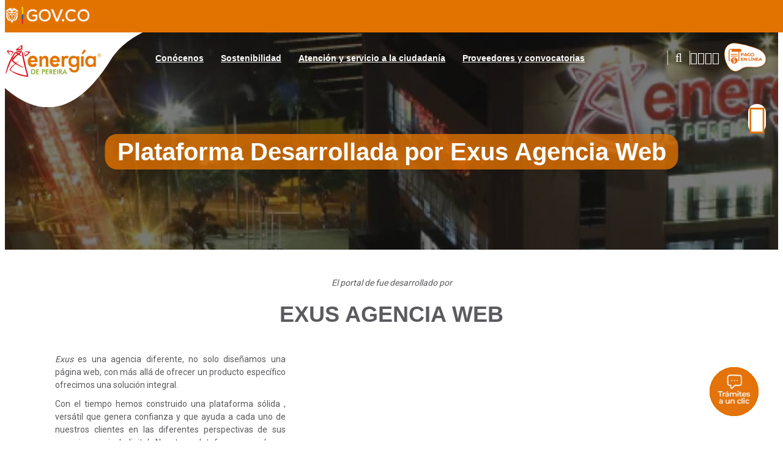

--- FILE ---
content_type: text/html;charset=UTF-8
request_url: https://www.eep.com.co/es/about/
body_size: 16899
content:
 <!DOCTYPE html>
<html lang="es">
<head><link rel="canonical" href="/es/labout/exus/proveedor-sitios-web-whatsapp-multiagente-y-mas/" />
<meta property="og:url" content="/es/labout/exus/proveedor-sitios-web-whatsapp-multiagente-y-mas/" />

	<meta name="viewport" content="width=device-width, initial-scale=1.0, maximum-scale=1.0, user-scalable=no">
	<script>function detenerError(e){/*console.log(e);*/return true}window.onerror=detenerError</script>
		<!-- Google Tag Manager -->
		<script>(function(w,d,s,l,i){w[l]=w[l]||[];w[l].push({'gtm.start':
		new Date().getTime(),event:'gtm.js'});var f=d.getElementsByTagName(s)[0],
		j=d.createElement(s),dl=l!='dataLayer'?'&l='+l:'';j.defer=true;j.src=
		'https://www.googletagmanager.com/gtm.js?id='+i+dl;f.parentNode.insertBefore(j,f);
		})(window,document,'script','dataLayer','GTM-WJR5NFC');</script>
		<!-- End Google Tag Manager -->
	
				<!-- Global site tag (gtag.js) - Google Analytics -->
				<script async src="https://www.googletagmanager.com/gtag/js?id=G-W4N61ELJFK"></script>
				<script>
					window.dataLayer = window.dataLayer || [];
					function gtag(){dataLayer.push(arguments);}
					gtag('js', new Date());

					gtag('config', 'G-W4N61ELJFK');

					gtag('event', 'PageGear:About', {
						'event_category': 'Function:about',
						'event_label': 'Param:null'
					});

				</script>
			<script  src="https://www.pagegear.co/es/CDN/js/jquery/jquery-1.11.0.min.js" type="text/javascript"></script>
<script src="https://cdn.onesignal.com/sdks/OneSignalSDK.js" defer></script><script>var OneSignal = window.OneSignal || []; OneSignal.push(function() {OneSignal.init({appId: "3b25f4e7-4652-47bf-8990-f79176318199", });});</script>
			<link rel="preload" href="https://s3.pagegear.co/static/bootstrap/3.3.5/css/bootstrap-clean.min.css" as="style" onload="this.onload=null;this.rel='stylesheet'">
			<noscript><link rel="stylesheet" href="https://s3.pagegear.co/static/bootstrap/3.3.5/css/bootstrap-clean.min.css"></noscript>
		<script  src="https://s3.pagegear.co/static/bootstrap/3.3.5/js/bootstrap.min.js" type="text/javascript" defer></script>

			<link rel="preload" href="https://www.pagegear.co/es/editor/ContentBuilder/pge_editor.css?v14" as="style" onload="this.onload=null;this.rel='stylesheet'">
			<noscript><link rel="stylesheet" href="https://www.pagegear.co/es/editor/ContentBuilder/pge_editor.css?v14"></noscript>
		
			<link rel="preload" href="https://www.pagegear.co/es/dominios/exusmultimedia/plantillas/2017/recursos/editor-global.css?2026011816" as="style" onload="this.onload=null;this.rel='stylesheet'">
			<noscript><link rel="stylesheet" href="https://www.pagegear.co/es/dominios/exusmultimedia/plantillas/2017/recursos/editor-global.css?2026011816"></noscript>
		
			<link rel="preload" href="https://s3.pagegear.co/static/editor/contentbuilder/4.1.2/assets/minimalist-blocks/content.css?v12" as="style" onload="this.onload=null;this.rel='stylesheet'">
			<noscript><link rel="stylesheet" href="https://s3.pagegear.co/static/editor/contentbuilder/4.1.2/assets/minimalist-blocks/content.css?v12"></noscript>
		<script  src="https://www.pagegear.co/es/CDN/js/PageGearInit.4.0.9.js?9" type="text/javascript" defer></script>
<meta charset="utf-8">
<title>Plataforma Desarrollada por Exus Agencia Web</title><meta name="Generator" content="PageGear | Exus.com.co"/>
<meta name="PageGearCacheID" content="c7cec0c2d20d8e9e14e721d5687000de-0"/>
<meta name="description" content="Exus Agencia Web nuestro proveedor de soluciones Web y Móvil en eep.com.co"/>
<meta name="category" content="About"/>
<meta name="robots" content="INDEX,FOLLOW,ARCHIVE"/>
<meta name="Distribution" content="global"/>
<meta name="rating" content="general"/>
<script type="application/ld+json">{"@context":"https:\/\/schema.org","@type":"WebSite","url":"https:\/\/www.eep.com.co\/es\/about\/","name":"Plataforma Desarrollada por Exus Agencia Web","description":"Exus Agencia Web nuestro proveedor de soluciones Web y Móvil en eep.com.co","publisher":"PageGear Cloud","potentialAction":{"@type":"SearchAction","target":"https:\/\/www.eep.com.co\/es\/buscar\/?q={search_term}","query-input":"required name=search_term"},"author":{"@type":"Organization","url":"https:\/\/www.eep.com.co","name":"Eep.com.co"}}</script><meta property="og:title" content="Plataforma Desarrollada por Exus Agencia Web"/>
<meta property="og:type" content="website"/>
<meta property="og:image" content="{OGimagePGE}"/>
<meta property="og:site_name" content="Plataforma Desarrollada por Exus Agencia Web"/>
<meta property="og:description" content="Exus Agencia Web nuestro proveedor de soluciones Web y Móvil en eep.com.co"/>
<meta property="fb:admins" content="518506981"/>
<meta name="twitter:site" content="@exusmultimedia">
<meta name="twitter:creator" content="@exusmultimedia">
<meta name="twitter:card" content="summary_large_image">
<meta name="twitter:title" content="Plataforma Desarrollada por Exus Agencia Web">
<meta name="twitter:description" content="Exus Agencia Web nuestro proveedor de soluciones Web y Móvil en eep.com.co">
<meta name="twitter:image:src" content="{OGimagePGE}">
<script>var pgeurlreal = "https://www.eep.com.co/es/"; var pgeuploaddir = "pge/upload/"; </script>
<link rel="shortcut icon" href="https://www.eep.com.co/es/dominios/eep.pagegear.co/upload/favicon.ico" />
<link rel="alternate" type="application/rss+xml" title="Plataforma Desarrollada por Exus Agencia Web" href="https://www.eep.com.co/es/rss.xml" />
<link rel="dns-prefetch" href="//www.pagegear.co" />
<link rel="dns-prefetch" href="//s3.pagegear.co" />
<link rel="dns-prefetch" href="//www.google.com" />
<link rel="dns-prefetch" href="//www.google-analytics.com" />
<link rel="dns-prefetch" href="//www.googleadsservices.com" />
<link rel="dns-prefetch" href="//www.googletagmanager.com" />
<link rel="dns-prefetch" href="//fonts.googleapis.com" />
<link rel="dns-prefetch" href="//fonts.gstatic.com" />
<link rel="stylesheet" href="/es/CDN/pagegear_styleguide/styleguide.css?v1"/>

	<link href="https://fonts.googleapis.com/css2?family=Roboto:wght@400;500;700;900&display=swap" rel="stylesheet">
	<link href="https://fonts.googleapis.com/css?family=Montserrat:300,400,500,600,700,800,900" rel="stylesheet">
	<link type="text/css" rel="stylesheet" href="https://www.eep.com.co/es/dominios/eep.pagegear.co/plantillas/pagegear/recursos/jquery.mmenu.all.css" />
	
	<link rel="stylesheet" href="https://www.eep.com.co/es/dominios/eep.pagegear.co/plantillas/pagegear/recursos/design.css?v26" />
    <link rel="stylesheet" href="https://www.eep.com.co/es/dominios/eep.pagegear.co/plantillas/pagegear/recursos/tablet.css?v25" media="screen and (min-width: 768px)">
    <link rel="stylesheet" href="https://www.eep.com.co/es/dominios/eep.pagegear.co/plantillas/pagegear/recursos/desktop.css?v25" media="screen and (min-width: 1200px)">

	<script type="text/javascript" src="https://www.eep.com.co/es/dominios/eep.pagegear.co/plantillas/pagegear/recursos/jquery.mmenu.all.js"></script>
    <script type="text/javascript" src="https://www.eep.com.co/es/dominios/eep.pagegear.co/plantillas/pagegear/recursos/wow.min.js"></script>
	<script src="https://www.eep.com.co/es/dominios/eep.pagegear.co/plantillas/pagegear/recursos/scripts.js?v11"></script>

	<link type="text/css" rel="stylesheet" href="https://www.eep.com.co/es/dominios/eep.pagegear.co/plantillas/pagegear/recursos/jbility.css?V001" />
	<script type="text/javascript" src="https://www.eep.com.co/es/dominios/eep.pagegear.co/plantillas/pagegear/recursos/jbility.js"></script>


	

	<script type="text/javascript">
		/*===================================================================
		*	Uses JsCookie to manager cookies.
		*	JsCookie is available on: https://github.com/urielcaire/jscookie
		*====================================================================*/
		function createCookie(name, value, days){
			var expires = "";
			if(days){
				var time = new Date();
				time.setTime(time.getTime()+(days*24*60*60*1000));
			}
			document.cookie = name+"="+value+expires+"; path=/";
		}

		function getCookie(name){
			var nameEQ = name + "=";
			var ca = document.cookie.split(';');
			for(var i=0;i < ca.length;i++) {
				var c = ca[i];
				while (c.charAt(0)==' ') c = c.substring(1,c.length);
				if (c.indexOf(nameEQ) == 0) return c.substring(nameEQ.length,c.length);
			}
			return "";
		}

		function deleteCookie(name) {
			createCookie(name,"",-1);
		}

		function checkCookie(name){
			var check = getCookie(name);
			if(check != "")
				return true;
			return false;
		}
		/*End Cookies */

		var globalLang = 'es-es';
		
		var speechSynthesis = window.speechSynthesis;

		function speak(text, language) {
			var s = new SpeechSynthesisUtterance(text);
			s.lang = language;
			speechSynthesis.speak(s)
		}
		
		function speakArticle(language) {
			speechSynthesis.cancel();
			var container = document.getElementById("speech");
			console.log(container)
			var contentToSpeak = container.innerText;
			console.log(contentToSpeak)
			speak(contentToSpeak, language);
		}
		
		function resumeArticle() {
			speechSynthesis.resume();
		}

		function pauseArticle() {
			speechSynthesis.pause();
		}
		function stopArticle() {
			speechSynthesis.cancel();
		}
		stopArticle();

    </script>

</head>

<body class="play-voz about">
	<div class="gov-header">
		<div>
			<a href="https://www.gov.co/" target="_blank">
				<img src="https://www.eep.com.co/es/dominios/eep.pagegear.co/plantillas/pagegear/recursos/logo-gov.png?v01" alt="Logo Govierno de Colombia">
			</a>
		</div>
	</div>
	<header class="home">
		<div class="ct-header">
			<div class="header-content dis-flex">
				<div class="nav-brand zoomIn2 animated">
					<a href="https://www.eep.com.co/es/" class="dis-blo">
						<img class="logo_eep" src="https://www.eep.com.co/es/dominios/eep.pagegear.co/plantillas/pagegear/recursos/logoEEP_dynamic.svg?v1" alt="Logo Energía de Pereira" class="img-responsive cursor">
					</a>
				</div>

				<div class="content-info-header">
					<div class="navbar-header">
						<nav class="main-nav zoomIn2 animated" style="background: transparent;">
							
		<script type='text/javascript'>
		jQuery(function($) {
			$(document).ready(function(){
				$('#menu-main ul').css({display: 'none'});
				$('#menu-main li').hover(function(){
					$('.submenu').css({overflow: 'visible'});
					$(this).find('ul:first:hidden').css({visibility: 'visible',display: 'none'}).slideDown(100);
					},function(){
						$(this).find('ul:first').hide();
					});
			});
		});
		</script>
		<ul id="menu-main"><li class='menuplus_n1_0' target="_blank"><a target="_blank" href="https://www.eep.com.co/es/" >Conócenos</a><ul class="submenu" ><li class='' target="_blank"><a href="https://www.eep.com.co/es/quenes-somos-PG115" target="_blank"><span class='fa fa-book'></span> Quienes somos</a></li><li class='' ><a href="https://www.eep.com.co/es/organigrama-PG130" ><span class='fa fa-users'></span> Organigrama</a></li><li class='' target="_blank"><a href="https://www.eep.com.co/es/alcance-del-sistema-integrado-de-gestion-PG163" target="_blank"><span class='fa fa-book'></span> Sistema Integrado de Gestión</a></li><li class='' target="_blank"><a href="https://www.eep.com.co/es/plan-estrategico-PG116" target="_blank"><span class='fa fa-signal'></span> Plan estratégico</a></li><li class='' ><a href="https://s3.pagegear.co/463/69/2022/contratacion/obras_por_impuestos/codigo_de_etica_y_buen_gobierno.pdf" ><span class='fa fa-check'></span> Código de ética y buen gobierno</a></li><li class='lastMenuPlus ' ><a href="https://www.eep.com.co/es/iebooks/" ><span class='fa fa-book'></span> Informes de gestión</a></li></ul></li><li class='menuplus_n1_1' target="_blank"><a target="_blank" href="https://www.eep.com.co/es/" >Sostenibilidad</a><ul class="submenu" ><li class='' ><a href="https://www.eep.com.co/es/soluciones-energeticas-sostenibles-PG121" ><span class='fa fa-leaf'></span> Soluciones energéticas sostenibles</a></li><li class='' target="_blank"><a href="https://meep.com.co/#/" target="_blank"><span class='fa fa-car'></span> Movilidad Eléctrica Energía de Pereira</a></li><li class='' ><a href="https://energiapereira.eep.com.co/SES/" ><span class='fa fa-user'></span> Sistemas solares</a></li><li class='' ><a href="https://www.eep.com.co/es/ahorro-de-energia-PG156" ><span class='fa fa-line-chart'></span> Tips de ahorro de energía</a></li><li class='lastMenuPlus ' target="_blank"><a href="https://www.eep.com.co/es/carbono-neutral-PG158" target="_blank"><span class='fa fa-cloud'></span> Carbono neutral</a></li></ul></li><li class='menuplus_n1_2' target="_blank"><a target="_blank" href="https://www.eep.com.co/es/" >Atención y servicio a la ciudadanía</a><ul class="submenu" ><li class='' ><a href="#" ><span class='fa fa-pencil'></span> &raquo; Pagos y PQRS</a><ul class="subsubmenu" ><li class='' ><a href="https://www.eep.com.co/pasareladepago" >Paga tu factura</a></li><li class='' ><a href="https://energia.eep.com.co/copiafactura/" >Descarga tu factura</a></li><li class='' ><a href="https://peticiones-quejas-reclamos.eep.com.co:40999/" >Realiza tu PQRS</a></li><li class='lastMenuPlus ' ><a href="https://energiapereira.eep.com.co/notificaciones/public/index.php" >Consulta las notificaciones por aviso</a></li></ul></li><li class='' ><a href="#" ><span class='fa fa-bolt'></span> &raquo; Servicios eléctricos</a><ul class="subsubmenu" ><li class='' ><a href="https://www.eep.com.co/es/canal-de-proyectos-electricos-PG40" >Requisitos para tus proyectos eléctricos</a></li><li class='' ><a href="https://www.eep.com.co/es/iinternas/vinculacion/" >Solicita nuevas matrículas, conexiones y provisionales</a></li><li class='lastMenuPlus ' ><a href="https://s3.pagegear.co/463/70/pagina/concepto_de_viabilidad_por_parte_del_operador_de_red.pdf" >Procedimiento para proyectos de generación mayores a 1MW</a></li></ul></li><li class='' ><a href="#" ><span class='fa fa-user'></span> &raquo; Información al ciudadano</a><ul class="subsubmenu" ><li class='' ><a href="https://s3.pagegear.co/463/70/ita/2024/Asignacion_telefono_ip_2024.pdf" >Directorio telefónico</a></li><li class='' ><a href="https://www.eep.com.co/riesgoselectricos" >Cartilla de seguridad</a></li><li class='' ><a href="https://www.eep.com.co/es/iinternas/beneficios/" >Exención de contribución</a></li><li class='' target="_blank"><a href="https://s3.pagegear.co/463/70/atc/carta_de_tato_digno.pdf" target="_blank">Carta de trato digno</a></li><li class='' ><a href="https://www.eep.com.co/es/areas-de-distribucion-de-energia-PG167" >Áreas de Distribución de Energía</a></li><li class='lastMenuPlus ' ><a href="https://www.eep.com.co/es/preguntas-frecuentes-PG168" >Preguntas frecuentes</a></li></ul></li><li class='' ><a href="#" ><span class='fa fa-bar-chart'></span> &raquo; Tarifas y costos</a><ul class="subsubmenu" ><li class='' ><a href="https://www.eep.com.co/es/igs_documentos/listado/250/" >Tarifas mercado regulado 12 meses</a></li><li class='' ><a href="https://www.eep.com.co/es/icontratacion/contratacion/categoria/248/" >Costos conexos</a></li><li class='' ><a href="https://www.eep.com.co/es/igs_documentos/listado/276/" >Costo garantías</a></li><li class='lastMenuPlus ' ><a href="https://www.eep.com.co/es/costo-de-opcion-tarifaria-del-mercado-PG157" >Costo de opción tarifaria de mercado - COT</a></li></ul></li><li class='' ><a href="https://www.eep.com.co/es/igs_documentos/listado/235/" ><span class='fa fa-gavel'></span> Normatividad</a></li><li class='lastMenuPlus ' target="_blank"><a href="https://energiadepereira.eep.com.co:15058/" target="_blank"><span class='fa fa-book'></span> Reporte Consumo Estacional - Res - CREG 105 007 de 2024</a></li></ul></li><li class='lastMenuPlus' target="_blank"><a target="_blank" href="https://www.eep.com.co/es/" >Proveedores y convocatorias</a><ul class="submenu" ><li class='' ><a href="https://www.eep.com.co/es/icontratacion/contratacion/categoria/247/" ><span class='fa fa-volume-control-phone'></span> Procesos de contratación</a></li><li class='' target="_blank"><a href="https://energiapereira.eep.com.co/EEP_PROVEEDORES/" target="_blank"><span class='fa fa-truck'></span> Portal de proveedores</a></li><li class='' target="_blank"><a href="https://www.eep.com.co/es/manual-de-contratacion-PG135" target="_blank"><span class='fa fa-magic'></span> Manual de contratación</a></li><li class='' ><a href="http://energiapereira.eep.com.co/EEP_PROVEEDORES/cotizaciones_eep.php" ><span class='glyphicon glyphicon-list-alt'></span> Cotizaciones</a></li><li class='lastMenuPlus ' ><a href="https://energiadepereira.eep.com.co:1129/" ><span class='fa fa-calendar'></span> Convocatorias SICEP</a></li></ul></li></ul>						</nav>
					</div>
					<div class="nav-mobile">
						<nav id="menu-mobile" class="main-nav-mobile">
							
		<script type='text/javascript'>
		jQuery(function($) {
			$(document).ready(function(){
				$('#menu-main ul').css({display: 'none'});
				$('#menu-main li').hover(function(){
					$('.submenu').css({overflow: 'visible'});
					$(this).find('ul:first:hidden').css({visibility: 'visible',display: 'none'}).slideDown(100);
					},function(){
						$(this).find('ul:first').hide();
					});
			});
		});
		</script>
		<ul id="menu-main"><li class='menuplus_n1_0' target="_blank"><a target="_blank" href="https://www.eep.com.co/es/" >Conócenos</a><ul class="submenu" ><li class='' target="_blank"><a href="https://www.eep.com.co/es/quenes-somos-PG115" target="_blank"><span class='fa fa-book'></span> Quienes somos</a></li><li class='' ><a href="https://www.eep.com.co/es/organigrama-PG130" ><span class='fa fa-users'></span> Organigrama</a></li><li class='' target="_blank"><a href="https://www.eep.com.co/es/alcance-del-sistema-integrado-de-gestion-PG163" target="_blank"><span class='fa fa-book'></span> Sistema Integrado de Gestión</a></li><li class='' target="_blank"><a href="https://www.eep.com.co/es/plan-estrategico-PG116" target="_blank"><span class='fa fa-signal'></span> Plan estratégico</a></li><li class='' ><a href="https://s3.pagegear.co/463/69/2022/contratacion/obras_por_impuestos/codigo_de_etica_y_buen_gobierno.pdf" ><span class='fa fa-check'></span> Código de ética y buen gobierno</a></li><li class='lastMenuPlus ' ><a href="https://www.eep.com.co/es/iebooks/" ><span class='fa fa-book'></span> Informes de gestión</a></li></ul></li><li class='menuplus_n1_1' target="_blank"><a target="_blank" href="https://www.eep.com.co/es/" >Sostenibilidad</a><ul class="submenu" ><li class='' ><a href="https://www.eep.com.co/es/soluciones-energeticas-sostenibles-PG121" ><span class='fa fa-leaf'></span> Soluciones energéticas sostenibles</a></li><li class='' target="_blank"><a href="https://meep.com.co/#/" target="_blank"><span class='fa fa-car'></span> Movilidad Eléctrica Energía de Pereira</a></li><li class='' ><a href="https://energiapereira.eep.com.co/SES/" ><span class='fa fa-user'></span> Sistemas solares</a></li><li class='' ><a href="https://www.eep.com.co/es/ahorro-de-energia-PG156" ><span class='fa fa-line-chart'></span> Tips de ahorro de energía</a></li><li class='lastMenuPlus ' target="_blank"><a href="https://www.eep.com.co/es/carbono-neutral-PG158" target="_blank"><span class='fa fa-cloud'></span> Carbono neutral</a></li></ul></li><li class='menuplus_n1_2' target="_blank"><a target="_blank" href="https://www.eep.com.co/es/" >Atención y servicio a la ciudadanía</a><ul class="submenu" ><li class='' ><a href="#" ><span class='fa fa-pencil'></span> &raquo; Pagos y PQRS</a><ul class="subsubmenu" ><li class='' ><a href="https://www.eep.com.co/pasareladepago" >Paga tu factura</a></li><li class='' ><a href="https://energia.eep.com.co/copiafactura/" >Descarga tu factura</a></li><li class='' ><a href="https://peticiones-quejas-reclamos.eep.com.co:40999/" >Realiza tu PQRS</a></li><li class='lastMenuPlus ' ><a href="https://energiapereira.eep.com.co/notificaciones/public/index.php" >Consulta las notificaciones por aviso</a></li></ul></li><li class='' ><a href="#" ><span class='fa fa-bolt'></span> &raquo; Servicios eléctricos</a><ul class="subsubmenu" ><li class='' ><a href="https://www.eep.com.co/es/canal-de-proyectos-electricos-PG40" >Requisitos para tus proyectos eléctricos</a></li><li class='' ><a href="https://www.eep.com.co/es/iinternas/vinculacion/" >Solicita nuevas matrículas, conexiones y provisionales</a></li><li class='lastMenuPlus ' ><a href="https://s3.pagegear.co/463/70/pagina/concepto_de_viabilidad_por_parte_del_operador_de_red.pdf" >Procedimiento para proyectos de generación mayores a 1MW</a></li></ul></li><li class='' ><a href="#" ><span class='fa fa-user'></span> &raquo; Información al ciudadano</a><ul class="subsubmenu" ><li class='' ><a href="https://s3.pagegear.co/463/70/ita/2024/Asignacion_telefono_ip_2024.pdf" >Directorio telefónico</a></li><li class='' ><a href="https://www.eep.com.co/riesgoselectricos" >Cartilla de seguridad</a></li><li class='' ><a href="https://www.eep.com.co/es/iinternas/beneficios/" >Exención de contribución</a></li><li class='' target="_blank"><a href="https://s3.pagegear.co/463/70/atc/carta_de_tato_digno.pdf" target="_blank">Carta de trato digno</a></li><li class='' ><a href="https://www.eep.com.co/es/areas-de-distribucion-de-energia-PG167" >Áreas de Distribución de Energía</a></li><li class='lastMenuPlus ' ><a href="https://www.eep.com.co/es/preguntas-frecuentes-PG168" >Preguntas frecuentes</a></li></ul></li><li class='' ><a href="#" ><span class='fa fa-bar-chart'></span> &raquo; Tarifas y costos</a><ul class="subsubmenu" ><li class='' ><a href="https://www.eep.com.co/es/igs_documentos/listado/250/" >Tarifas mercado regulado 12 meses</a></li><li class='' ><a href="https://www.eep.com.co/es/icontratacion/contratacion/categoria/248/" >Costos conexos</a></li><li class='' ><a href="https://www.eep.com.co/es/igs_documentos/listado/276/" >Costo garantías</a></li><li class='lastMenuPlus ' ><a href="https://www.eep.com.co/es/costo-de-opcion-tarifaria-del-mercado-PG157" >Costo de opción tarifaria de mercado - COT</a></li></ul></li><li class='' ><a href="https://www.eep.com.co/es/igs_documentos/listado/235/" ><span class='fa fa-gavel'></span> Normatividad</a></li><li class='lastMenuPlus ' target="_blank"><a href="https://energiadepereira.eep.com.co:15058/" target="_blank"><span class='fa fa-book'></span> Reporte Consumo Estacional - Res - CREG 105 007 de 2024</a></li></ul></li><li class='lastMenuPlus' target="_blank"><a target="_blank" href="https://www.eep.com.co/es/" >Proveedores y convocatorias</a><ul class="submenu" ><li class='' ><a href="https://www.eep.com.co/es/icontratacion/contratacion/categoria/247/" ><span class='fa fa-volume-control-phone'></span> Procesos de contratación</a></li><li class='' target="_blank"><a href="https://energiapereira.eep.com.co/EEP_PROVEEDORES/" target="_blank"><span class='fa fa-truck'></span> Portal de proveedores</a></li><li class='' target="_blank"><a href="https://www.eep.com.co/es/manual-de-contratacion-PG135" target="_blank"><span class='fa fa-magic'></span> Manual de contratación</a></li><li class='' ><a href="http://energiapereira.eep.com.co/EEP_PROVEEDORES/cotizaciones_eep.php" ><span class='glyphicon glyphicon-list-alt'></span> Cotizaciones</a></li><li class='lastMenuPlus ' ><a href="https://energiadepereira.eep.com.co:1129/" ><span class='fa fa-calendar'></span> Convocatorias SICEP</a></li></ul></li></ul>						</nav>
					</div>
				<div class="icons-header">
					<div class="header_search">
						<a class="btn-search-mtr" onclick="onSearchMtr()"><i class="fa fa-search"></i></a>
					</div>
					<div class="header_social-media">
						<a href="https://www.facebook.com/pages/Energ%C3%ADa-de-Pereira/634613716647960" target="_blank"><i class="fa fa-facebook"></i></a>
						<a href="https://www.youtube.com/user/energiadepereira" target="_blank"><i class="fa fa-youtube-play"></i></a>
						<a href="https://www.instagram.com/energiapereira/" target="_blank"><i class="fa fa-instagram"></i></a>
						<a href="https://twitter.com/EnergiaPereira" target="_blank"><i class="fa fa-twitter"></i></a>
					</div>

					<!-- <div id="btn_agenda-cita" class="header_btn-agenda">
						<a class="btn_agenda-cita" href="/es/pagos-y-facturas-PG119" target="_blank" rel="noopener noreferrer">Paga tu factura</a>
					</div> -->

					<div id="btn_agenda-cita" class="header_btn-agenda">
						<a class="valentina-linda" title="Paga tu factura" href="/es/pagos-y-facturas" target="_blank" rel="noopener noreferrer">
							<img class="paga_factura-img" src="https://www.eep.com.co/es/dominios/eep.pagegear.co/plantillas/pagegear/recursos/paga_factura.png" alt="Boton para pagar tu factura">
						</a>
					</div>
					<a href="#menu-mobile" class="toogle-menu hidden-md hidden-lg">
						<i class="fa fa-bars"></i>
					</a>
				</div>
			</div>
		</div>
	</header>

    <section id="search-content" class="search-content">
        <form class="overlay-search-mtr"
            onsubmit="window.location='/es/ibuscar/local/?q='+jQuery('#search-mtrspt1').val();return false;"
            role="form">
            <input type="text" name="q" class="search-mtrspt1" placeholder="Search..." id="search-mtrspt1" value=""
                autocomplete="off">
            <button type="submit" class="search-mtr-icon"><i class="fa fa-search"></i></button>

        </form>
    </section>

	<main class="content-main" id="content-main">
	
		
		<style>

		/* #eventos_no_adm .bg-title-mtr {
			display: none;
		} */

		.site-content {
			padding-top: 2rem;
		}


	  /**** Titulo background *****/
	  .bg-title-mtr {
		  position: relative;
		  /* z-index: 6; */

		  height: 300px;
		  width: 100%;
	  }

	  .bg-title-mtr img {
		  object-fit: cover;
		  height: 300px;
		  width: 100%;
	  }

	  .bg-title-mtr::before {
		  content: "";
		  position: absolute;
		  /* z-index: 7; */

		  top: 0;
		  left: 0;
		  width: 100%;
		  height: 300px;
		  background: rgba(27, 26, 26, 0.4);
	  }

	  h2.content-box-title {
		display: none;
	  }

	  h1.content-box-title,
	  h2.content-box-title {
		  /* width: 90%; */
		  margin-top: 4rem;
			min-width: 90%;
			/* max-width: max-content; */
		  /* margin: 0 auto; */
		  font-size: 2rem;
		  line-height: 2.4rem;
		  position: absolute;
		  /* z-index: 10; */
		  color: #fff;
		  top: 50%;
		  left: 50%;
		  transform: translate(-50%, -50%);
		  /* left: calc(50% - 45%); */
		  text-align: center;
		  background-color: #e37300c9;
		  border-radius: 2rem;
		  padding: .8rem 2rem;


	  }

	  @media (min-width: 768px) {
		  .bg-title-mtr {
			  height: 400px;
		  }

		  .bg-title-mtr img {
			  height: 400px;
		  }

		  .bg-title-mtr::before {
			  height: 400px;
		  }

		  h1.content-box-title,
		  h2.content-box-title {
			  font-size: 4rem;
			  line-height: 4.2rem;
			  min-width: fit-content;
			  max-width: 120rem;
			  /* top: 180px; */
			  /* left: calc(50% - 35%); */
		  }

	  }
	  </style>
	  <div class="bg-title-mtr">
		  <h1 class="content-box-title"></h1>
		  <img class="bg-title-img" src="https://www.eep.com.co/es/dominios/eep.pagegear.co/plantillas/pagegear/recursos/banner_paginas.jpg">
	  </div>

	 <script type="text/javascript">

		$(document).ready(function () {

			title_internas = $("h2.content-box-title").html()
			console.log(title_internas)
			$("h1.content-box-title").append(title_internas)
			
		});

	 </script>
			
	
					<div class="site-content">
				
<div class="content-box">
    <h2 class="content-box-title">Plataforma Desarrollada por Exus Agencia Web</h2>
    
	<div class="content-area"><style>.container-about{max-width:1100px; margin:auto;}</style><div class="container-about"><div class="cbp-block row"><div class="col-xs-12 text-center">
<p style="text-align: center;"><em>El portal de  fue desarrollado por</em></p><div class="cbp-h2" style="text-transform: uppercase; text-align: center;"><b>Exus Agencia Web</b></div>
<p><em><br></em></p>
</div></div>
<div class="cbp-block row row-flex"><div class="col-xs-12 col-md-4">

<p style="text-align: justify;"><b><i>Exus</i></b> es una agencia diferente, no solo diseñamos una página web, con  más allá de ofrecer un producto específico ofrecimos una solución integral.&nbsp;</p><p style="text-align: justify;">Con el tiempo hemos construido una plataforma sólida , versátil que genera confianza y que ayuda a cada uno de nuestros clientes en las diferentes perspectivas de sus negocios a nivel digital; Nuestras plataformas ayudan a consolidad la presencia en internet, marketing digital, recursos humanos, desarrollo de soluciones web a medida y atención al cliente. 


</p><p style="text-align: justify;">A continuación te damos un poco mas de información de <a href="https://www.exus.com.co/" target="_blank">Exus Agencia Web</a>.</p>
</div>
<div class="col-xs-12 col-md-8">
<img src="https://s3.pagegear.co/1/contents/2019/about/logo.png" class="img-fit loading" data-was-processed="true" alt="Exus Agencia Web" style="width: 76.6252%; height: auto;">
</div></div>

<div class="cbp-block row"><div class="col-xs-12"><img src="https://s3.pagegear.co/1/contents/2019/about/divisor.png" class="img-fit loaded" data-was-processed="true" alt=""><br><br></div></div><div class="cbp-block row" draggable="false"><div class="col-xs-12 text-center">
<h1 style="text-transform: uppercase; text-align: center;"><b class="size-32">Plataforma de&nbsp;<a href="https://www.smsmasivo.com.co" target="_blank" class="size-32" draggable="false" >Mensajería de Texto</a></b></h1>
<p style="text-align: center;"><i>Envía SMS masivos de manera fácil y efectiva. Ahorra tiempo y dinero con nuestro servicio de envío de SMS Masivos</i></p>
</div></div><div class="row" draggable="false"><div class="col-md-12"><a href="https://www.smsmasivo.com.co"  draggable="false"><img src="https://s3.pagegear.co/1/contents/2023/banner-sms.png" alt="" draggable="false"></a></div></div><div class="row" draggable="false"><div class="col-md-6"><p style="text-align: justify;">¿Alguna vez te has preguntado <b><a href="https://www.smsmasivo.com.co" >qué es SMS</a></b>? SMS significa Short Message Service o Servicio de <b><a href="https://www.smsmasivo.com.co" >Mensajes Cortos</a></b> en español. Es una tecnología que permite enviar y recibir mensajes de texto a través de dispositivos móviles. Con un precio <b><a href="https://www.smsmasivo.com.co" >desde $7 COP</a></b>, SMS es una forma económica y efectiva de comunicarse con su audiencia.


<span style="background-color: transparent; font-size: 16px;"></span></p></div><div class="col-md-6"><p style="text-align: justify;">Los <a href="https://www.smsmasivo.com.co" ><b>mensajes de texto</b></a>, también conocidos como mensajería de texto o mensajes cortos, son una herramienta poderosa para llegar a su audiencia de manera efectiva y directa. Con la <a href="https://www.smsmasivo.com.co" ><b>mensajería de texto</b></a>, puede enviar información importante a sus clientes de forma rápida y sencilla, lo que puede mejorar la satisfacción del cliente y generar lealtad. Desde solo $7 COP, los mensajes cortos son una solución asequible para mantenerse conectado con su audiencia.


</p></div></div><div class="row" draggable="false"><div class="col-md-6"><p style="text-align: justify;">Si necesita integrar la funcionalidad de SMS en su aplicación o sitio web, una <a href="https://www.smsmasivo.com.co" ><b>SMS API</b></a> es la solución perfecta. Con una <b><a href="https://www.smsmasivo.com.co" >API de SMS</a></b>, puede enviar y recibir mensajes de texto directamente desde su aplicación o sitio web, lo que puede mejorar la experiencia del usuario y aumentar la satisfacción del cliente. Desde solo $7 COP, una <b>API de SMS</b> es una inversión inteligente para su negocio.





<span style="background-color: transparent; font-size: 16px;"></span></p></div><div class="col-md-6"><p style="text-align: justify;">En cuanto a <a href="https://www.smsmasivo.com.co" ><b>Marketing por SMS Colombia</b></a>, SMS es una forma popular de comunicarse con amigos, familiares y clientes. Con un precio desde $7 COP, puede enviar mensajes de texto a cualquier parte de Colombia y mantenerse conectado con su audiencia de manera efectiva. <b>SMS es una herramienta poderosa para mejorar la comunicación </b>con sus clientes y aumentar la satisfacción del cliente.





</p></div></div><div class="row" draggable="false"><div class="col-md-6"><p style="text-align: justify;">La mensajería de texto es una herramienta popular para la <b>comunicación empresarial</b> en Colombia. Con <b>SMS Colombia</b>, puede enviar mensajes de texto a sus clientes de manera efectiva y directa, lo que puede mejorar la satisfacción del cliente y generar lealtad. Desde solo $7 COP, la mensajería de texto<a href="https://www.smsmasivo.com.co" ><b>mensajería de texto</b></a> es una solución asequible para mantenerse conectado con su audiencia y mejorar la comunicación empresarial.








<span style="background-color: transparent; font-size: 16px;"></span></p></div><div class="col-md-6"><p style="text-align: justify;">Los <b>mensajes de texto</b> son una forma efectiva de llegar a su audiencia de manera directa y personalizada. Con la mensajería de texto, <b>puede enviar promociones, descuentos y ofertas especiales</b> a sus clientes, lo que puede aumentar la lealtad del cliente y mejorar la satisfacción del cliente. Desde solo $7 COP, los mensajes cortos son una solución asequible para su <a href="https://www.smsmasivo.com.co" ><b>estrategia de marketing SMS</b></a>.








</p></div></div><div class="row" draggable="false"><div class="col-md-6"><p style="text-align: justify;">Si necesita <b><a href="https://www.smsmasivo.com.co" >enviar mensajes de texto a una gran cantidad de destinatarios</a></b>, el SMS masivo es la solución perfecta. Con la mensajería de texto, puede enviar información importante a sus clientes de forma rápida y sencilla, lo que puede mejorar la satisfacción del cliente y generar lealtad










<span style="background-color: transparent; font-size: 16px;"></span></p></div><div class="col-md-6"><p style="text-align: justify;"><br></p></div></div><div class="cbp-block row"><div class="col-xs-12"><img src="https://s3.pagegear.co/1/contents/2019/about/divisor.png" class="img-fit loaded" data-was-processed="true" alt=""><br><br></div></div><div class="cbp-block row" draggable="false"><div class="col-xs-12 text-center">
<h1 style="text-transform: uppercase; text-align: center;"><b class="size-32"><a href="https://liveconnect.chat/" target="_blank" class="size-32">PLATAFORMA DE CHAT</a> LiveConnect</b></h1>
<p style="text-align: center;"><i>Centraliza los chats entrantes de WhatsApp, Instagram, Facebook y Sitios Web.</i></p>
</div></div><div class="row" draggable="false"><div class="col-md-6"><p style="text-align: justify;">Nuestra plataforma permite que <b>múltiples agentes</b> de tus equipos <b>de ventas o Servicio al Cliente</b> (o chatbots que tu mismo puedes configurar) puedan <b>atender al mismo tiempo</b> las conversaciones que recibes por los chat de <b><a href="https://liveconnect.chat/" >WhatsApp, Instagram, Facebook, Telegram y sitios web</a></b> de tu negocio, mientras conservas el registro de todo lo que sucede dentro de estas conversaciones.<span style="background-color: transparent; font-size: 16px;"></span></p></div><div class="col-md-6"><p style="text-align: justify;">Al mismo tiempo obtienes estadísticas de atención, historial de todas las conversaciones filtrable por agentes, fechas, etiquetas y canales, una base de datos centralizada de todos los que te hablan por los canales de chat conectada a plataformas de SMS Masivo y Correo Masivo, Chatbots que tu mismo puedes crear y configurar fácilmente y cientos de herramientas que agilizaran y ayudarán a tu equipo de trabajo.</p></div></div><div class="row"><div class="col-md-12"><h2>WhatsApp Multiagente: ¿Qué es y para qué sirve?</h2></div></div><div class="row"><div class="col-md-6"><p style="text-align: justify;">Este tema esta sonando constantemente... ¿Y qué es&nbsp;<b><a href="https://liveconnect.chat/" target="_blank">WhatsApp Multiagente</a></b>?&nbsp;<span style="background-color: transparent; font-size: 16px;">y siendo muy concretos es una estrategia de atención al cliente que permitirá el <b>crecimiento de las empresas</b> usando plataformas sociales y sus canales de chat. Sin duda, para cualquier empresa es fundamental prestar un servicio de <b>atención al cliente de manera eficaz y oportuna</b>. Y ahí es donde entra WhatsApp Multiagente, un servicio que permite que la comunicación sea fluida, centralizada y rápida.&nbsp;</span></p></div><div class="col-md-6"><p style="text-align: justify;"> Este servicio junto con sus <b><a href="https://liveconnect.chat/" >herramientas de chatbot</a></b> permitirá a las empresas responder a las consultas de los clientes las 24 horas del día, independientemente de si la empresa está trabajando o no. Con ello, los clientes sabrán que son una prioridad y que la empresa está siempre dispuesta a atenderlos.</p></div></div><div class="row" draggable="false"><div class="col-md-12"><h2>¿Qué es un chatbot?</h2></div></div><div class="row"><div class="col-md-6"><p style="text-align: justify;"> Un <b><a href="https://liveconnect.chat/" >ChatBot</a></b> es una herramienta que puede hacer <b>que su negocio sea más eficiente</b> y eficaz, ahorrando tiempo y haciendo que el proceso de atención al cliente sea más agradable para todos. Los ChatBots son una parte esencial de nuestra solución porque permiten a las empresas ofrecer un <b><a href="https://liveconnect.chat/" >mejor servicio de atención al cliente</a></b>, <b>generación de contactos</b> y <b>automatización del marketing</b>. <span style="background-color: transparent; font-size: 16px;"></span></p><p style="text-align: justify;">Cuando una sola persona es responsable de responder a los mensajes de los clientes, puede ser bastante abrumador. No es raro que un cliente que necesita atención inmediata&nbsp;quede sin respuesta porque la persona estaba demasiado ocupada&nbsp;con otros clientes.<br></p></div><div class="col-md-6"><p style="text-align: justify;">Es aqui donde los chatbots juegan un papel importante para ayudar a atender los&nbsp;clientes para asegurarse de que todos sus mensajes son atendidos de manera oportuna.</p><p style="text-align: justify;"><span style="font-size: 16px; background-color: rgba(200, 200, 201, 0.11);">Pero nuestra solución de&nbsp;</span><span style="background-color: transparent; font-size: 16px; font-weight: 600;"><a href="https://liveconnect.chat/" target="_blank">WhatsApp Multiagente</a></span><span style="font-size: 16px; background-color: rgba(200, 200, 201, 0.11);">&nbsp;<a href="https://liveconnect.chat/" target="_blank">LiveConnect®</a> permite que diversos agentes se encuentren&nbsp;</span><span style="background-color: transparent; font-size: 16px; font-weight: 600;">conectados, desde sus dispositivos móviles u ordenadores</span><span style="font-size: 16px; background-color: rgba(200, 200, 201, 0.11);">, al mismo tiempo con un mismo usuario.&nbsp;</span></p></div></div><div class="row" draggable="false"><div class="col-md-12"><h2>Algunas razones para tener WhatsApp multiagente

</h2></div></div><div class="row"><div class="col-md-12"><p></p><ul><li> Varios agentes pueden atender al mismo tiempo a los clientes que expresan dudas o buscan soluciones.&nbsp;</li><li><span style="font-weight: inherit; background-color: transparent; font-size: 16px;">Ningún cliente se irá sin obtener una respuesta de la empresa.</span><br></li><li>Los bots de WhatsApp son realmente útiles, debido que responden de manera automática al momento que el usuario deja un mensaje.&nbsp;&nbsp;</li><li><span style="font-weight: inherit; background-color: transparent; font-size: 16px;">Los contactos que escriben son agregados de manera automática a la lista de contactos, es decir, su número telefónico y nombre se guardan.</span><br></li></ul><p></p></div></div><div class="row" draggable="false"><div class="col-md-12"><h2>Video de WhatsApp Multiagente</h2></div></div><div class="cbp-block row" draggable="false"><div class="col-md-6">
<div class="embed-responsive embed-responsive-16by9">
<iframe width="560" height="315" src="https://www.youtube.com/embed/videoseries?autoplay=1&amp;rel=0&amp;controls=0&amp;list=PLNS9GTZc16HT-NY-jpWl0bTKi3KgemMqM" frameborder="0" allowfullscreen=""></iframe>
</div>
</div><div class="col-md-4"><br>
<h3 style="text-transform: uppercase; text-align: left;"><b>Video Explicativo</b></h3>
<p style="text-align: left;"><em>En este corto video explicativo nos cuentan como funciona su plataforma de chat la que parece bastante intuitiva y con bondades que estamos seguros pueden ayudar a todo tipo de empresas a crecer usando sus canales de chat</em><em>.<br><br></em></p><p style="text-align: left;"><em>(No olvides activar el audio!)</em></p>

</div><div class="col-md-2"><br>
<h3 style="text-transform: uppercase; text-align: right;"><br></h3>

</div>
</div><div class="cbp-block row"><div class="col-xs-12"><br>
<img src="https://s3.pagegear.co/1/contents/2019/about/divisor.png" class="img-fit loaded" data-was-processed="true" alt=""><br><br>
</div></div>
<div class="cbp-block row"><div class="col-xs-12 text-center">
<div class="cbp-h2" style="text-transform: uppercase; text-align: center;"><b>Campo de Acción de EXUS SAS</b></div>
<p style="text-align: center;"><em>Las principales soluciones de acuerdo al sitio web <a href="https://www.exus.com.co/?utm_source=&amp;utm_medium=About-Section" target="_blank">www.exus.com.co </a>son:</em></p>
</div></div><div class="cbp-block row"><div class="col-xs-12">
	<div class="row-flex no-gutters">
		<div class="col-xs-4 col-sm-2">
			<a href="https://www.exus.com.co/es/diseno-de-paginas-web-pereira-bogota?utm_source=&amp;utm_medium=About-Section" title="Diseño de Páginas Web" target="_blank"><img src="https://s3.pagegear.co/1/contents/2019/iconos/paginas_web.png" class="img-fit loading" data-was-processed="true" alt="Diseño de Páginas Web"></a>
		</div>
		<div class="col-xs-8 col-sm-4 text-left" style="text-align: left;"><span style="font-size: 18px;"><b>Diseño de Páginas Web<br></b></span><br>Servicio de diseño y publicación de páginas web sobre la plataforma de gestión de contenidos PageGear Cloud.</div><p style="text-align: left;"><br></p><p style="text-align: left;"><br></p>
		<div class="col-xs-4 col-sm-2">
			<a href="https://www.exus.com.co/es/desarrollo-de-app-para-celulares-aplicaciones-moviles-pereira-bogota-colombia?utm_source=&amp;utm_medium=About-Section" title="Desarrollo de Aplicaciones Móviles" target="_blank"><img src="https://s3.pagegear.co/1/contents/2019/iconos/aplicaciones_moviles.png" class="img-fit loading" data-was-processed="true" alt="Desarrollo de Aplicaciones Móviles"></a>
		</div>
		<div class="col-xs-8 col-sm-4 text-left" style="text-align: left;"><b><span style="font-size: 18px;">Desarrollo de Aplicaciones Móviles<br></span></b><br>Creación de apps para celulares híbridas de forma que queden disponibles para Apple iOS y Android al mismo tiempo.&nbsp;</div><p style="text-align: left;"><br></p>
		<div class="col-xs-4 col-sm-2">
			<a href="https://www.crm.net.co/es/?utm_source=&amp;utm_medium=About-Section" title="Plataforma de CRM" target="_blank"><img src="https://s3.pagegear.co/1/contents/2019/iconos/crm.png" class="img-fit loading" data-was-processed="true" alt="Plataforma de CRM"></a>
		</div>
		<div class="col-xs-8 col-sm-4 text-left" style="text-align: left;"><span style="font-size: 18px;"><b>Plataforma de CRM</b><br></span><br>Implementación de estrategia y plataforma de CRM para optimizar los canales comerciales de venta y pos-venta.</div>
		<div class="col-xs-4 col-sm-2">
			<a href="https://www.correomasivo.com.co/es/?utm_source=&amp;utm_medium=About-Section" title="Envío de Correo y SMS Masivo" target="_blank"><img src="https://s3.pagegear.co/1/contents/2019/iconos/correo_masivo.png" class="img-fit loading" data-was-processed="true" alt="Envío de Correo y SMS Masivo"></a>
		</div>
		<div class="col-xs-8 col-sm-4 text-left" style="text-align: left;"><span style="font-size: 18px;"><b>Envío de SMS y Correo Masivo</b><br></span><br>Dos plataformas propias que permiten enviar mensajes masivos y personalizados de forma rápida y fácil.</div>
		<div class="col-xs-4 col-sm-2">
			<a href="https://www.exus.com.co/es/publicidad-en-google-adwords-pereira-bogota-colombia?utm_source=&amp;utm_medium=About-Section" title="Realización de Pauta Digital" target="_blank"><img src="https://s3.pagegear.co/1/contents/imagenes-editor/2021/09/0908_pauta_digital_ctwzfp.png" class="img-fit loading" data-was-processed="true" alt="Realización de Pauta Digital" data-filename="pauta_digital.png" id="" style="width: 100%; height: auto;"></a>
		</div>
		<div class="col-xs-8 col-sm-4 text-left" style="text-align: left;"><span style="font-size: 18px;">WhatsApp Multiagente, Instagram y LiveChat</span><br>Solución de chat en vivo para gestion multiagente de canales de chat de forma colaborativa y con soporte para WhatsApp, Instagram, Facebook, Telegram, <b>LiveChat para Sitios web</b> y Chatbots..</div>
		<div class="col-xs-4 col-sm-2">
			<a href="https://www.exus.com.co/es/tiendas-en-linea-ecommerce-pagos-pereira-bogota-colombia?utm_source=&amp;utm_medium=About-Section" title="Creación de Tiendas en Línea" target="_blank"><img src="https://s3.pagegear.co/1/contents/2019/iconos/tiendas_en_linea.png" class="img-fit loading" data-was-processed="true" alt="Creación de Tiendas en Línea"></a>
		</div>
		<div class="col-xs-8 col-sm-4 text-left" style="text-align: left;"><span style="font-size: 18px;"><b>Creación de Tiendas en Línea</b><br></span><br>Implementación de procesos de eCommerce que potencializan los canales digitales de comercialización.</div>
	</div>
</div></div><div class="cbp-block row"><div class="col-xs-12"><br>
<img src="https://s3.pagegear.co/1/contents/2019/about/divisor.png" class="img-fit loaded" data-was-processed="true" alt=""><br><br>
</div></div>



<div class="cbp-block row"><div class="col-xs-12 text-center">
<div class="cbp-h2" style="text-transform: uppercase; text-align: center;"><b>La Voz del Cliente</b></div>
<p style="text-align: center;"><em>Y esto es lo que los clientes dicen de Exus a través de las reseñas de <a href="https://www.google.com/search?q=exus+agencia+web&amp;oq=exus+age&amp;aqs=chrome.0.69i59j69i57j0j69i60l3.2632j0j4&amp;sourceid=chrome&amp;ie=UTF-8#lrd=0x8e38874919c2c415:0x55f97e633d518d9c,1,,," target="_blank">Google Reviews</a>:</em></p>
</div></div><div class="cbp-block row"><div class="col-xs-12">
<img src="https://s3.pagegear.co/1/contents/2019/about/clientes.png?v1" class="img-fit loaded" data-was-processed="true" alt="">
</div></div>








<div class="cbp-block row"><div class="col-xs-12 col-sm-6" style="margin-bottom: 15px;">
<div class="row clearfix">
<div class="col-xs-1">
<i class="icon ion-quote"></i>
</div>
<div class="col-xs-11">
<p>Para el Círculo Virtuoso Pereira Exus siempre ha sido un gran aliado tecnológico, la innovación constante y el soporte que nos brindan es lo más destacable.
</p>
<p><span class="text-muted" style="font-style: italic;">Circulo Virtuoso de Pereira</span></p>
</div>
</div>
</div>
<div class="col-xs-12 col-sm-6" style="margin-bottom: 15px;">
<div class="row clearfix">
<div class="col-xs-1">
<i class="icon ion-quote"></i>
</div>
<div class="col-xs-11">
<p>Una empresa que centra su atención en el servicio y el acompañamiento integral a sus clientes.
Gracias a Herduin y  su equipo
</p>
<p><span class="text-muted" style="font-style: italic;">Revista Enfoque del Café</span></p>
</div>
</div>
</div></div><div class="cbp-block row"><div class="col-xs-12 col-sm-6" style="margin-bottom: 15px;">
<div class="row clearfix">
<div class="col-xs-1">
<i class="icon ion-quote"></i>
</div>
<div class="col-xs-11">
<p>Empresa comprometida con sus clientes.</p>
<p><span class="text-muted" style="font-style: italic;">Hierros de Occidente</span></p>
</div>
</div>
</div>
<div class="col-xs-12 col-sm-6" style="margin-bottom: 15px;">
<div class="row clearfix">
<div class="col-xs-1">
<i class="icon ion-quote"></i>
</div>
<div class="col-xs-11">
<p>Una empresa responsable, de calidad y a la vanguardia del desarrollo web.
</p>
<p><span class="text-muted" style="font-style: italic;">Coodesuris</span></p>
</div>
</div>
</div></div><div class="cbp-block row"><div class="col-xs-12 col-sm-6" style="margin-bottom: 15px;">
<div class="row clearfix">
<div class="col-xs-1">
<i class="icon ion-quote"></i>
</div>
<div class="col-xs-11">
<p>El servicio que nos ha prestado esta empresa ha sido muy satisfactorio gracias a su compromiso con el cliente y su eficacia en la solución de problemas. Resaltamos también el gran equipo de trabajo que por medio de sus capacitaciones y su apoyo constante nos ha permitido tener nuestros sitio web tal y como lo queremos.

</p>
<p><span class="text-muted" style="font-style: italic;">Victoria Centro Comercial</span></p>
</div>
</div>
</div>
<div class="col-xs-12 col-sm-6" style="margin-bottom: 15px;">
<div class="row clearfix">
<div class="col-xs-1">
<i class="icon ion-quote"></i>
</div>
<div class="col-xs-11">
<p>Me encantó el trabajo de Exus, un equipo comprometido y siempre dispuesto a dar soluciones, opciones, capacitaciones y el mejor servicio. ¡Gracias Exus!

</p>
<p><span class="text-muted" style="font-style: italic;">Eikon Digital</span></p><p style="text-align: right;"><span class="text-muted" style="font-style: italic;"><br> 
  
  <a href="https://www.google.com/search?q=exus+agencia+web&amp;oq=exus+age&amp;aqs=chrome.0.69i59j69i57j0j69i60l3.2632j0j4&amp;sourceid=chrome&amp;ie=UTF-8#lrd=0x8e38874919c2c415:0x55f97e633d518d9c,1,,," class="cbp-btn cbp-btn-primary rounded" style="font-size: 18px; color: rgb(255, 255, 255); background-color: rgb(68, 68, 68);" target="_blank">Ver más Reseñas</a>&nbsp;</span></p>
</div>
</div>
</div></div><div class="cbp-block row"><div class="col-xs-12"><br>
<img src="https://s3.pagegear.co/1/contents/2019/about/divisor.png" class="img-fit loaded" data-was-processed="true" alt=""><br><br>
</div></div><div class="cbp-block row"><div class="col-xs-12 text-center">
<div class="cbp-h2" style="text-transform: uppercase; text-align: center;"><b>Proveedores &amp; Partners</b></div>
<p style="text-align: center;"><em>El gran éxito de Exus ha sido hacerse socio de los principales proveedores de la industria de TI:</em></p>
</div></div>





<div class="cbp-block row"><div class="col-xs-12">
<img src="https://s3.pagegear.co/1/contents/2019/about/proveedores.png" class="img-fit loaded" data-was-processed="true" alt="">
</div></div>



<div class="cbp-block"><div class="cbp-divider"></div><div class="cbp-divider"></div><div class="cbp-divider"></div></div></div></div>
</div>
			</div>
			
	</main>

	<section id="accessibility" class="">
		<div title="Herramientas de accessibilidad" id="toggle-accessibility" class="icon-main-accessibility">
			<i class="fa fa-universal-access" aria-hidden="true"></i>
		</div>
		<div id="panel-accessibility" class="collapse config-accessibility">
			<h3>Accesibilidad</h3> 
			<div class="row-accessibility font-size-acc">
				<div class="icon-accessibility">
					<i class="fa fa-font" aria-hidden="true">+</i>
				</div>
				<div class="title-accessibility">
					<p>Incrementar o reducir el tamaño de la fuente</p>
				</div>
				<div class="action-accessibility">
					<div class="increase-and-decrease">
						<div id="decreaseFont" class="decrease-font" title="Reducirfuente">
							<i class="fa fa-font" aria-hidden="true">-</i>
						</div>
						<div id="increaseFont" class="increase-font" title="Incrementar fuente">
							<i class="fa fa-font" aria-hidden="true">+</i>
						</div>
					</div>
				</div>
			</div>
			<div class="row-accessibility language-acc">
				<div class="icon-accessibility">
					<i class="fa fa-language" aria-hidden="true"></i>
				</div>
				<div class="title-accessibility">
					<p>Cambiar el idioma</p>
				</div>
				<div class="action-accessibility select-language">
					<script type="text/javascript">
						function GTranslateGetCurrentLang() {
							var keyValue = document.cookie.match("(^|;) ?googtrans=([^;]*)(;|$)");
							return keyValue ? keyValue[2].split("/")[2] : null;
						}

						function GTranslateFireEvent(element, event) {
							try {
								if (document.createEventObject) {
									var evt = document.createEventObject();
									element.fireEvent("on" + event, evt);
								} else {
									var evt = document.createEvent("HTMLEvents");
									evt.initEvent(event, true, true);
									element.dispatchEvent(evt);
								}
							} catch (e) {}
						}

						function doGTranslate(lang_pair) {
							console.log("lang_pair - ", lang_pair);
							speechSynthesis.cancel();
							
							switch (lang_pair.value) {
								case "es|en":
									globalLang = "en-en";
									break;
								case "es|pt":
									globalLang = "pt-pt";
									break;
								case "es|de":
									globalLang = "de-de";
									break;
								default:
									globalLang = "es-es";
							}
							$(function(){
								let check = $("#speak-activate").is(":checked");
								let checkR = $("#reset").is(":checked");
								if (check && !checkR) {
									setTimeout(() => {
										speakArticle(globalLang);
									}, 3500);
								}
							});
							if (lang_pair.value) lang_pair = lang_pair.value;
							if (lang_pair == "") return;
							var lang = lang_pair.split("|")[1];
							if (GTranslateGetCurrentLang() == null && lang == lang_pair.split("|")[0]) return;
							var teCombo;
							var sel = document.getElementsByTagName("select");
							for (var i = 0; i < sel.length; i++)
								if (sel[i].className == "goog-te-combo") teCombo = sel[i];
							if (document.getElementById("google_translate_element2") == null || document.getElementById("google_translate_element2").innerHTML.length == 0 || teCombo.length == 0 || teCombo.innerHTML.length == 0) {
								setTimeout(function() {
									doGTranslate(lang_pair);
								}, 500);
							} else {
								teCombo.value = lang;
								GTranslateFireEvent(teCombo, "change");
								GTranslateFireEvent(teCombo, "change");
							}
						}
					</script>
					<div id="google_translate_element2"></div>
					<script type="text/javascript">
						function googleTranslateElementInit2() {
							new google.translate.TranslateElement({
								pageLanguage: "es",
								autoDisplay: false, 
								includedLanguages: 'es,en,pt,de'
							}, "google_translate_element2");
						}
					</script>
					<script type="text/javascript" src="//translate.google.com/translate_a/element.js?cb=googleTranslateElementInit2"></script>
					<div title="Seleccionar idioma">
						<select id="lang-selector" onchange="doGTranslate(this)" class="notranslate">
							<option value="es|es">Español</option>
							<option value="es|en">English</option>
							<option value="es|pt">Portuguese</option>
							<option value="es|de">Deutsch</option>
						</select>
					</div>
				</div>
			</div>
			<div class="row-accessibility adjust-acc">
				<div class="icon-accessibility">
					<i class="fa fa-adjust" aria-hidden="true"></i>
				</div>
				<div class="title-accessibility">
					<p>Modifica el contraste</p>
				</div>
				<div class="action-accessibility toggle">
					<input id="contrast" type="checkbox" class="switch switch-adjust">
				</div>
			</div>
			<div class="row-accessibility achromatopsia-acc">
				<div class="icon-accessibility">
					<i class="glyphicon glyphicon-sunglasses" aria-hidden="true"></i>
				</div>
				<div class="title-accessibility">
					<p>Activar o desactivar el acromatopsia</p>
				</div>
				<div class="action-accessibility toggle">
					<input id="achromatopsia" type="checkbox" class="switch">
				</div>
			</div>
			<div class="row-accessibility blurry-vision-acc">
				<div class="icon-accessibility">
					<i class="fa fa-low-vision" aria-hidden="true"></i>
				</div>
				<div class="title-accessibility">
					<p>Activar o desactivar la visión borrosa</p>
				</div>
				<div class="action-accessibility toggle">
					<input id="blurryVision" type="checkbox" class="switch">
				</div>
			</div>
			<div class="row-accessibility play-text-auto-acc">
				<!-- id speak no debe repetirse -->
				<div class="icon-accessibility">
					<div id="speak" class="speak" onclick="resumeArticle()">
						<i title="Escuchar" class="fa fa-play" aria-hidden="true"></i>
					</div>
					<div id="pause" class="pause" onclick="pauseArticle()">
						<i title="Silenciar" class="fa fa-pause" aria-hidden="true"></i>
					</div>
				</div>
				<div class="title-accessibility">
					<p>Lectura de página automatica</p>
				</div>
				<div class="action-accessibility toggle">
					<input id="speak-activate" onclick="speakArticle(globalLang)" type="checkbox" class="switch">
				</div>
			</div>
			<div class="row-accessibility play-text-select-acc">
				<div class="icon-accessibility">
					<div id="speak-selected" class="speak-selected" onclick="">
						<i class="fa fa-play-circle-o" aria-hidden="true"></i>
					</div>
					<div id="pause-selected" class="pause-selected" onclick="">
						<i class="fa fa-pause-circle-o" aria-hidden="true"></i>
					</div>				
				</div>
				<div class="title-accessibility">
					<p>Reproducción de texto al selecionarlo</p>
				</div>
				<div class="action-accessibility toggle">
					<input id="speak-selected-activate" type="checkbox" class="switch">
				</div>
			</div>
			<div class="row-accessibility reset-acc">
				<div class="icon-accessibility">
					<i class="fa fa-undo" aria-hidden="true"></i>
				</div>
				<div class="title-accessibility">
					<p>Restablecer valores de accesibilidad</p>
				</div>
				<div class="action-accessibility toggle">
					<button id="reset" class="btn btn-dafault alert-info"><i class="fa fa-undo" aria-hidden="true"></i></button>
				</div>
			</div>
		</div>
	</section>

	<section id="gestiones_rapidas">

		<input id="nav-ck" type="checkbox">
		<div id="bg_blur-nav"></div>
		
		<span id="nav-up">
			<a href="/es/pagos-y-facturas" rel="noopener noreferrer">
				<i class="fa fa-credit-card" aria-hidden="true"></i>Pagos
			</a>	
		</span>

		<span id="nav-down">
			<a liveconnect-action="open" target="wideg-lc" rel="noopener noreferrer">
				<i class="fa fa-commenting-o" aria-hidden="true"></i>Chat
			</a>
		</span>

		<span id="nav-left">
			<a href="https://peticiones-quejas-reclamos.eep.com.co:40999/" target="_blank" rel="noopener noreferrer">
				<i class="fa fa-user-o" aria-hidden="true"></i>PQRs
			</a>
		</span>
		
		
		<span id="nav-home">
			<label for="nav-ck" id="nav-open">
				<!-- <div class="burger">
					<span></span>
				</div> -->
				<img title="Pagos, PQRs y Chat en linea" src="https://www.eep.com.co/es/dominios/eep.pagegear.co/plantillas/pagegear/recursos/boton-gestio.png" alt="Aceso a la información">
			</label>
		</span>

	</section>

	<footer class="container_footer">
		<div class="container_footer-body">
			<div class="container_footer-body-left">
				<img src="https://www.eep.com.co/es/dominios/eep.pagegear.co/plantillas/pagegear/recursos/logoEEP_white.png" alt="Logo Empresa Energía de Pereira">
				<div class="container_footer-enlaces">
					<div class="enlaces">
 						<div class="row"><div class="col-md-6"><ul style="list-style: initial;padding-left: 20px;">
                <li><b class="size-16">Oficinas</b><br></li></ul><ul style="list-style: initial;padding-left: 20px;"><li><b>Pereira</b></li><li>Edif. Torre Central&nbsp;</li><li>Cra 10 No.17-35 Piso2&nbsp;</li><li><a href="/cdn-cgi/l/email-protection" class="__cf_email__" data-cfemail="482b27263c292b3c2d26273b082d2d38662b2725662b27">[email&#160;protected]</a>&nbsp;</li></ul><p><br></p><ul style="list-style: initial;padding-left: 20px;"><li><b>Cartago</b></li><li>Carrera 4 # 15 – 104&nbsp;</li><li>CC Nuestro Cartago&nbsp;</li><li><a href="/cdn-cgi/l/email-protection" class="__cf_email__" data-cfemail="7e1d11100a1f1d0a1b10110d1d1f0c0a1f19113e1b1b0e501d1113501d11">[email&#160;protected]</a></li></ul><p><br></p><ul style="list-style: initial;padding-left: 20px;"><li class="size-16"><b>Otros correos</b></li></ul><ul style="list-style: initial;padding-left: 20px;"><li><a href="/cdn-cgi/l/email-protection" class="__cf_email__" data-cfemail="315f5e45585758525052585e5f54425b4455585258505d5442715454411f525e5c1f525e">[email&#160;protected]</a>&nbsp;</li><li><a href="/cdn-cgi/l/email-protection" class="__cf_email__" data-cfemail="0e6267606b6f6b7a676d6f4e6b6b7e206d6163206d61">[email&#160;protected]</a></li></ul><p><br></p></div><div class="col-md-6"><ul style="list-style: initial;padding-left: 20px;">
                <li><span style="font-size: 14px;"><b class="size-16">Línea de atención</b></span></li></ul><ul style="list-style: initial;padding-left: 20px;"><li>606 3151515&nbsp;</li><li>Marcando desde un fijo: 115&nbsp;</li><li>Opción 1 Pereira&nbsp;</li><li>Opción 2 Cartago</li></ul><p><br></p></div></div>					</div>

					<div id="enlaces_interes" class="enlaces">
						<p><b>Enlaces de interés</b></p>
						<ul id="menu-footer-4" class="menu-footer-4"><li id="first"  class="menu-footer-4_item0" ><a href="https://meep.com.co/#/"   >Meep - movilidad eléctrica</a></li><li class="menu-footer-4_item1" ><a href="https://energia.eep.com.co/autogeneradores/"   >Sistemas solares fotovoltaicos</a></li><li class="menu-footer-4_item2" ><a href="https://peticiones-quejas-reclamos.eep.com.co:40999/"   >Realiza una PQRS </a></li><li class="menu-footer-4_item3" ><a href="https://www.eep.com.co/es/isuspensiones/"   >Suspensiones programadas</a></li><li class="current menu-footer-4_item4" ><a href="https://www.eep.com.co/es/pagos-y-facturas"   >Paga tu factura </a></li><li class="menu-footer-4_item5" ><a href="https://www.eep.com.co/es/sitemap/"  class=""   target="_blank"  >Mapa del sitio</a></li><li class="menu-footer-4_item6" ><a href="https://www.eep.com.co/es/igs_documentos/listado/329/"   >Politicas Institucionales</a></li><li id="last"  class="menu-footer-4_item7" ><a href="https://www.eep.com.co/es/tramites-y-servicios-PG143"   >Sistema Único de Información de Trámites</a></li></ul>					</div>
				</div>
		
			</div>
			<div class="container_footer-body-right">
				<div class="redes-footer">
					<a href="https://www.facebook.com/pages/Energ%C3%ADa-de-Pereira/634613716647960" target="_blank"><i class="fa fa-facebook"></i></a>
					<a href="https://www.youtube.com/user/energiadepereira" target="_blank"><i class="fa fa-youtube-play"></i></a>
					<a href="https://www.instagram.com/energiapereira/" target="_blank"><i class="fa fa-instagram"></i></a>
					<a href="https://twitter.com/EnergiaPereira" target="_blank"><img src="https://www.eep.com.co/es/dominios/eep.pagegear.co/plantillas/pagegear/recursos/x.png" alt="icono x"></i></a>
				</div>
				<div class="boton-footer">
					<div class="row"><div class="col-md-12" style="text-align: center;" data-lt-tmp-id="lt-996780" spellcheck="false" data-gramm="false"><a href="https://www.eep.com.co/EnergiaKids" ><img src="https://s3.pagegear.co/463/71/imagenes-editor/2023/06/0629_boton_landing_de_ninos_2twypa.png" alt="" data-filename="Boton-landing-de-niños.png" id="" style="width: 100%; height: auto;"></a></div></div><div class="row"><div class="col-md-12" data-noedit=""><div class="spacer height-40"></div></div></div><div class="row"><div class="col-md-6" style="text-align: center;"><a href="https://unglobalcompact.org/"  target="_blank"><img src="https://s3.pagegear.co/463/69/2023/paginas/redpactoglobalcolombia_logoblanco_2.png" alt=""></a></div><div style="text-align: center;" class="col-md-6"><img src="https://s3.pagegear.co/463/69/2024/img/iso.png" alt="" style="width: 80.0377%; height: auto;"></div></div>				</div>
			</div>
		</div>

		<div class="container_footer-footer">
			<div class="footer_info-footer">
				<!-- <div class="footer_logos">
					<img src="https://www.eep.com.co/es/dominios/eep.pagegear.co/plantillas/pagegear/recursos/logo_gov.png" title="Empresa Energía de Pereira" alt="Logo Empresa Energía de Pereira">
					<img src="https://www.eep.com.co/es/dominios/eep.pagegear.co/plantillas/pagegear/recursos/vigilado_superservicios.png" title="Vigilado Superservicios" alt="Logo Vigilado Superservicios">
				</div> -->
				<div class="copy">
					<p> 2026 ©Empresa Energía de Pereira. Todos los derechos reservados</p>
				</div>
				<div class="design-web">
					<p><a href="https://www.exus.com.co/?utm_source=eep.com.co&utm_medium=Link-Powered-By rel="nofollow" " target="_blank">Diseñado por Exus™</a> | <a class="pwb-exus-2" href="https://www.correomasivo.com.co" title="Plataforma para enviar emails masivos fácil y rápido" rel="nofollow" ">Diseñado por Exus™ | Emails Masivos</a></p>
				</div>
			</div>

		</div>

		<div class="cont-gov-footer">
			<div class="gov-footer">
				<div>
					<a href="https://www.colombia.co/" target="_blank">
						<img src="https://www.eep.com.co/es/dominios/eep.pagegear.co/plantillas/pagegear/recursos/gov.co.png?v01" alt="Logo Govierno de Colombia">
					</a>
					<a href="https://www.gov.co/" target="_blank">
						<img src="https://www.eep.com.co/es/dominios/eep.pagegear.co/plantillas/pagegear/recursos/gov-colombi.png?v01" alt="Logo Govierno de Colombia">
					</a>
				</div>
			</div>
		</div>
	</footer>
	
	
				
	<liveconnect-widget id="wideg-lc" canal-key="2f2b97423efcb81466afe59f57032cad"></liveconnect-widget>
	<script data-cfasync="false" src="/cdn-cgi/scripts/5c5dd728/cloudflare-static/email-decode.min.js"></script><script type="text/javascript" src="https://liveconnect.chat/es/CDN/liveconnect/liveconnect-widget.js"></script>
	
	<!-- Script para aplicar estilos personalizados después de que cargue el widget -->
	<script>

		// Función para inyectar estilos directamente en el widget
		function injectWidgetStyles() {
			// Crear estilos personalizados
			const customStyles = `
				/* Estilos inyectados directamente en el widget */

				[liveconnect-chat] .conversation--chat .conversation--message-wrap .bubble--message {
					background-color: #fff !important;
					border: 1px solid #ebebeb !important;
				}

				[liveconnect-chat] .conversation--chat .conversation--message-wrap:not(.answer) .bubble--message {
					color:#150b04 !important;
					background-color:#ebebeb !important;
					border: 1px solid #fff !important;
				}
				
				[liveconnect-chat] .conversation--wrapper .conversation--inner .conversation--chat-footer .btn--control.send {
					background-color: #e37300 !important;
				}
				
				[liveconnect-chat] .conversation--header {
					background-color: #e37300 !important;
				}

				[liveconnect-chat] .btn:hover {
					background-color: #e37300 !important;
				}

				[liveconnect-chat] .conversation--wrapper .conversation--inner .conversation--chat-footer .btn--control.send .fill {
					fill: #fff !important;
				}
			`;
			
			// Buscar el elemento del widget
			const widgetElement = document.querySelector('liveconnect-widget');
			const chatElement = document.querySelector('[liveconnect-chat]');
			const buttonElement = document.querySelector('[liveconnect-button]');
			
			// Crear elemento style para inyectar en el widget
			const styleElement = document.createElement('style');
			styleElement.type = 'text/css';
			styleElement.innerHTML = customStyles;
			
			// Inyectar estilos en diferentes ubicaciones del widget
			if (widgetElement) {
				// Intenta inyectar en el shadow DOM si existe
				if (widgetElement.shadowRoot) {
					widgetElement.shadowRoot.appendChild(styleElement.cloneNode(true));
				} else {
					// Si no hay shadow DOM, inyectar después del widget
					widgetElement.appendChild(styleElement.cloneNode(true));
				}
			}
			
			// También inyectar en los elementos específicos del chat y botón
			if (chatElement) {
				chatElement.appendChild(styleElement.cloneNode(true));
			}
			
			if (buttonElement) {
				buttonElement.appendChild(styleElement.cloneNode(true));
			}
			
			// Aplicar estilos directamente a los elementos existentes
			applyDirectStyles();
		}
		
		// Función para aplicar estilos directamente a los elementos
		function applyDirectStyles() {
			// Aplicar estilos a las burbujas de mensajes
			const bubbles = document.querySelectorAll('[liveconnect-chat] .bubble--message');
			bubbles.forEach(bubble => {
				bubble.style.setProperty('color', '#ff6600', 'important');
				bubble.style.setProperty('background-color', '#fff3e0', 'important');
				bubble.style.setProperty('border', '2px solid #ff9800', 'important');
				bubble.style.setProperty('font-weight', '700', 'important');
				bubble.style.setProperty('font-size', '16px', 'important');
				
				// Quitar el overlay de gradiente
				const beforeElement = window.getComputedStyle(bubble, ':before');
				if (beforeElement) {
					bubble.style.setProperty('position', 'relative', 'important');
				}
			});
			
			// Aplicar estilos al botón del chat
			const chatButton = document.querySelector('[liveconnect-button] .chat--button');
			if (chatButton) {
				chatButton.style.setProperty('background-color', '#e91e63', 'important');
				chatButton.style.setProperty('box-shadow', '0 4px 18px rgba(233, 30, 99, 0.4)', 'important');
			}
			
			// Aplicar estilos al header
			const header = document.querySelector('[liveconnect-chat] .conversation--header');
			if (header) {
				header.style.setProperty('background-color', '#6f42c1', 'important');
			}
		}
		
		// Observador para aplicar estilos a nuevos elementos
		function setupMutationObserver() {
			const observer = new MutationObserver(function(mutations) {
				let shouldApplyStyles = false;
				
				mutations.forEach(function(mutation) {
					if (mutation.addedNodes.length > 0) {
						mutation.addedNodes.forEach(node => {
							if (node.nodeType === 1) { // Element node
								// Verificar si se agregaron nuevos elementos del chat
								if (node.matches && (
									node.matches('[liveconnect-chat]') ||
									node.matches('[liveconnect-button]') ||
									node.querySelector && (
										node.querySelector('[liveconnect-chat]') ||
										node.querySelector('[liveconnect-button]') ||
										node.querySelector('.bubble--message')
									)
								)) {
									shouldApplyStyles = true;
								}
							}
						});
					}
				});
				
				if (shouldApplyStyles) {
					setTimeout(() => {
						injectWidgetStyles();
					}, 100);
				}
			});
			
			// Observar cambios en todo el documento
			observer.observe(document.body, { 
				childList: true, 
				subtree: true, 
				attributes: false 
			});
		}
		
		// Ejecutar cuando el DOM esté listo
		if (document.readyState === 'loading') {
			document.addEventListener('DOMContentLoaded', function() {
				setTimeout(injectWidgetStyles, 1000);
				setTimeout(setupMutationObserver, 1500);
			});
		} else {
			setTimeout(injectWidgetStyles, 1000);
			setTimeout(setupMutationObserver, 1500); 
		}
		
		// También ejecutar cuando la ventana termine de cargar
		window.addEventListener('load', function() {
			setTimeout(injectWidgetStyles, 2000);
		});
		
		// Ejecutar cada vez que el widget se abra/cierre
		document.addEventListener('click', function(e) {
			if (e.target.closest('[liveconnect-button]') || e.target.closest('.chat--button')) {
				setTimeout(injectWidgetStyles, 500);
			}
		});

	</script>

	<script>


	function onSearchMtr() {
		document.getElementById("search-content").style.display = "block";
	}

	const sectionSearch = document.querySelector("#search-content");
	const inputSearch = document.querySelector("#search-mtrspt1");

	let stateSearch = false;

	sectionSearch.addEventListener("click", (e) => {
		stateSearch = false;
		e.stopPropagation();
		document.getElementById("search-content").style.display = "none";
	});

	inputSearch.addEventListener("click", (e) => {
		stateSearch = true;
		e.stopPropagation();
	});	

</script>




<div id="pge_ssl_widget" style="zoom:0.5;position: fixed; left: 0px; bottom: 0px; width: 113px; height: 114px; background: url(/es/CDN/ssl/ssl_left.png) left bottom no-repeat; z-index: 2;"></div>

<script defer src="https://static.cloudflareinsights.com/beacon.min.js/vcd15cbe7772f49c399c6a5babf22c1241717689176015" integrity="sha512-ZpsOmlRQV6y907TI0dKBHq9Md29nnaEIPlkf84rnaERnq6zvWvPUqr2ft8M1aS28oN72PdrCzSjY4U6VaAw1EQ==" data-cf-beacon='{"version":"2024.11.0","token":"5f978e282b1f4a0d8774704897728034","r":1,"server_timing":{"name":{"cfCacheStatus":true,"cfEdge":true,"cfExtPri":true,"cfL4":true,"cfOrigin":true,"cfSpeedBrain":true},"location_startswith":null}}' crossorigin="anonymous"></script>
</body>
</html>


--- FILE ---
content_type: text/css
request_url: https://www.eep.com.co/es/dominios/eep.pagegear.co/plantillas/pagegear/recursos/design.css?v26
body_size: 7384
content:
@charset "utf-8";

:root {
  --rojo: #8a161b;
  --gris: #ececec;
  --txt: #545454;
  --zapote: #e37300;
}

@font-face {
  font-family: "FuturaStd";
  src: url("./font/FuturaStd-Bold.otf") format("oft");
  font-weight: 700;
  font-style: normal;
}

html {
  font-family: "FuturaStd";
  font-size: 10px;
}

body,
td,
th,
input,
select,
textarea,
h1,
h2,
h3,
h4,
h5,
h6,
a,
li {
  font-family: "FuturaStd", sans-serif;
  color: #5b5b5f;
}

body,
td,
th,
input,
select,
textarea {
  font-size: 14px;
}

p {
  font-family: "Roboto", sans-serif;
}

h1,
h2,
h3,
h4 {
  font-weight: 600;
  color: var(--zapote);
}

h5 {
  color: var(--zapote);
}

h6 {
  color: var(--zapote);
}

/* Estilos para las zebras */
.zebra {
  margin-top: 15px;
  margin-bottom: 20px;
}

.zebra td {
  border-bottom: 1px solid #f1f1f1;
}

.zebra tr.alt td {
  background: #f7f7f7;
}

.zebra tr.over td {
  background: #e2e2e2;
}

.zebra tr.title td {
  background-color: #d6d6d6;
  border-bottom-width: 1px;
  border-bottom-style: solid;
  border-bottom-color: #999;
}

/* Retoques al jQuery UI*/
.margin {
  margin: 5px;
}

.clear {
  clear: both;
}

.imagen_ver_evento {
  display: none;
}

#MenuVertical {
  padding: 0;
  margin: 0;
  width: 172px;
  float: left;
  margin-right: 27px;
}

#MenuVertical li {
  list-style-position: inside;
  list-style-type: none;
  padding: 0px;
  margin-top: 3px;
  margin-right: 0px;
  margin-bottom: 0px;
  margin-left: 0px;
  list-style-image: url(vineta.gif);
}

#MenuVertical li a {
  color: #3e545f;
  display: inline;
  list-style-position: inside;
  list-style-type: none;
  padding: 0px;
  font-size: 13px;
  font-weight: normal;
  text-decoration: none;
  margin: 0px;
}
.carousel-control.right,
.carousel-control.left {
  background-image: none !important;
}
.carousel-inner > .item > a > img,
.carousel-inner > .item > img {
  margin: auto;
}

.btn-default.disabled,
.btn-default.disabled.active,
.btn-default.disabled.focus,
.btn-default.disabled:active,
.btn-default.disabled:focus,
.btn-default.disabled:hover,
.btn-default[disabled],
.btn-default[disabled].active,
.btn-default[disabled].focus,
.btn-default[disabled]:active,
.btn-default[disabled]:focus,
.btn-default[disabled]:hover,
fieldset[disabled] .btn-default,
fieldset[disabled] .btn-default.active,
fieldset[disabled] .btn-default.focus,
fieldset[disabled] .btn-default:active,
fieldset[disabled] .btn-default:focus,
fieldset[disabled] .btn-default:hover {
  border-color: #ffe3a3 !important;
  background: #ffe3a3 !important;
  color: #000 !important;
}

.btn-default {
  color: #000 !important;
  background-color: #fff !important;
  border-color: #000 !important;
  transition: all 0.3s ease;
}

.btn-default:hover {
  border-color: var(--zapote) !important;
  background-color: var(--zapote) !important;
  transition: all 0.3s ease;
  color: #fff !important;
}

/* Paddings */

.p-x {
  padding-left: 0px !important;
  padding-right: 0px !important;
}

.p-y {
  padding-top: 0px !important;
  padding-bottom: 0px !important;
}

.p-0 {
  padding: 0px;
}

.p-1 {
  padding: 1em;
}

.p-2 {
  padding: 2em;
}

.p-3 {
  padding: 3em;
}

.p {
  padding: 1em;
}

.d-flex {
  display: flex;
}

/* Tags */
p {
  font-weight: 300;
  line-height: 1.5;
  text-align: justify;
}

a {
  transition: all 0.3s ease-in-out;
}

a:hover {
  text-decoration: none;
  color: var(--azul);
}

a:visited,
a:active,
a:focus {
  text-decoration: none !important;
}

*:focus {
  outline: none !important;
}

/*------------*/
section.home-section {
  padding-top: 79px;
}

.content-box {
  max-width: 1200px;
  margin: 0 auto;
  padding: 12px;
}

.site-content {
  padding-top: 100px;
  max-width: 1200px;
  margin: 0 auto;
}

/*------------*/

.img-zoom-in,
.img-zoom-out {
  overflow: hidden;
}

.img-zoom-in img,
.img-zoom-out img {
  transition: all 0.3s ease-in-out;
}

.img-zoom-in:hover img {
  transform: scale(1.15);
}

.img-zoom-out img {
  transform: scale(1.15);
}

.img-zoom-out:hover img {
  transform: scale(1);
}

/* Fonts */
.text-upper {
  text-transform: uppercase;
}

.w-100 {
  width: 100%;
}

.mm-slideout {
  z-index: 99;
}

body.ebooks {
  background-color: #fff;
}

/******* Titutlos paginas internas ********/

h2.content-box-title {
  font-weight: 700;
  color: var(--zapote);
  font-size: 2rem;
  text-align: center;
  padding-bottom: 20px;
}

/**** Menu gestiones rapidas *****/

#gestiones_rapidas {
  position: fixed;
  bottom: 120px;
  right: 120px;
  z-index: 999999;
}

#gestiones_rapidas > span {
  position: absolute;
  z-index: 9999999;
  top: 0;
  left: 0;
  border-radius: 50%;
  text-align: center;
  width: 80px;
  height: 80px;
  background: var(--zapote);
}

#gestiones_rapidas > span a {
  display: flex;
  flex-direction: column;
  justify-content: center;
  align-items: center;
  gap: 0.6rem;
  font-size: 1.6rem;
  width: 80px;
  height: 80px;
  cursor: pointer;
  color: #fff;
}

#gestiones_rapidas label {
  display: flex;
  flex-direction: column;
  justify-content: center;
  align-items: center;
  width: 80px;
  height: 80px;
  cursor: pointer;
  margin: 0;
}

#gestiones_rapidas span a > i {
  font-size: 2.4rem;
}

#nav-ck:checked ~ span,
#nav-ck ~ label {
  box-shadow: rgba(0, 0, 0, 0.3) 0px 19px 38px,
    rgba(0, 0, 0, 0.22) 0px 15px 12px;
}

#nav-ck ~ span,
#nav-ck + div {
  transition: cubic-bezier(0.075, 0.82, 0.165, 1) 0.5s;
}

#nav-ck:checked ~ span:nth-of-type(1) {
  top: -100px;
  left: 28px;
  transition-delay: 0.1s;
}

#nav-ck:checked ~ span:nth-of-type(2) {
  top: 20px;
  left: -100px;
  transition-delay: 0.2s;
}

#nav-ck:checked ~ span:nth-of-type(3) {
  left: -80px;
  top: -84px;
  transition-delay: 0.4s;
}

#nav-ck:checked ~ span:nth-of-type(4) {
  left: 0;
  transition-delay: 0.5s;
}

#nav-ck {
  display: none;
}

#nav-ck + div {
  position: fixed;
  display: none;
  z-index: 99999;
  top: 0;
  left: 0;
  width: 100vw;
  height: 100vh;
  background: rgba(0, 0, 0, 0.2);
  backdrop-filter: blur(5px);
}

#nav-ck:checked + div {
  display: block;
  cursor: pointer;
}

#gestiones_rapidas #nav-home img {
  max-width: 8rem;
}

.burger {
  width: 32px;
  cursor: pointer;
  right: 2rem;
  top: 2rem;
  z-index: 20;
}

.burger span {
  width: 100%;
  height: 4px;
  background-color: white;
  border-radius: 12px;
  display: block;
  transition: background-color 0.5s ease-in-out;
}

.burger span::before,
.burger span::after {
  content: "";
  width: 100%;
  background-color: white;
  display: block;
  transition: all 0.5s ease-in-out;
  border-radius: 12px;
  height: 4px;
}

.burger span::before {
  transform: translateY(-10px);
}

.burger span::after {
  transform: translateY(10px);
  margin-top: -4px;
}

.burger.active span {
  background-color: transparent;
}

.burger.active span::before {
  transform: rotateZ(45deg) translateY(0);
}

.burger.active span::after {
  transform: rotateZ(-45deg) translateY(0);
}

/**** Menu gestiones rapidas ****/

.chat--button {
  display: none !important;
}

/***********************************/

/* HEADER */
.gov-header {
  display: block;
  background: var(--zapote);
}
.gov-header img {
  padding: 10px 0;
}

.gov-footer {
  background-color: var(--zapote);
}

header.home {
  position: fixed;
  width: 100%;
  z-index: 12;
  top: 50px;
  left: 0;
  background: #fff;
  box-shadow: 0 2px 4px #0003;
  transition: all 0.4s ease;
}
header.home.subir {
  top: 0;
}
header.home.fixed {
  top: 0;
}

div.gov-header.ocultar {
  transform: translateY(-110px);
}

.ct-header {
  max-width: 1920px;
  margin: auto;
}

.header-content {
  display: flex;
  justify-content: space-between;
  height: 72px;
}

.content-info-header {
  display: flex;
  place-items: center;
  padding-right: 2rem;
}

.header-content.active {
  justify-content: center;
}

.nav-brand {
  display: flex;
  place-items: center;
  max-width: 16rem;
  transition: all 0.3s ease;
  padding-left: 2rem;
}

.nav-brand img {
  transition: all 0.6s ease;
  width: 100%;
}
.logo_eep.scroll {
  opacity: 0;
  transform: translateY(20px);
}

/*para quitar los submenus en la vista responsive*/
.social-links,
.main-nav-mobile {
  display: none;
}

/*para quitar los submenus en la vista de escritorio*/
/* #menu-main> li > ul {
	display: none;
} */

#menu-main > li > ul {
  color: #000 !important;
  display: none;
}

.toogle-search,
.toogle-close {
  cursor: pointer;
}

a.toogle-menu,
.toogle-search {
  /*boton del menu responsive*/
  color: var(--zapote);
  font-size: 30px;
  padding: 0 5px;
  line-height: 1;
}

a.toogle-search.disabled {
  display: none;
}

a.toogle-menu:active,
.toogle-search:active,
a.toogle-menu:hover,
.toogle-search:hover,
a.toogle-menu:focus,
.toogle-search:focus {
  color: var(--zapote);
}

.toggle-active {
  display: block !important;
}

.toggle-disable {
  display: none !important;
}

.mm-menu {
  z-index: 20;
  background: url(./bg_s_menu.png) center/cover no-repeat;
  border-color: rgba(0, 0, 0, 0.1);
  color: #fff;
}

.mm-panels {
  background-color: #fff;
}

.mm-panels .btn_agenda-cita {
  margin-top: 4rem;
}

.logo_eep-white {
  display: block;
  margin: 2.8rem 0;
  max-width: 18rem;
}

.container_redes-menu {
  display: flex;
  margin-top: 2.8rem;
  gap: 2.2rem;
}

.container_redes-menu a {
  font-size: 4rem;
  color: #fff;
}

ul.mm-listview {
  display: block !important;
}

.mm-menu .mm-navbar a,
.mm-menu .mm-navbar > * {
  color: #fff;
}

.mm-listitem a {
  white-space: normal;
}

.mm-listitem .mm_arrow_down {
  display: none;
}

.mm-panels > .mm-panel > .mm-listview {
  margin: 0 -20px;
}

.mm-menu .mm-listview .mm-btn_next::after {
  border-color: var(--zapote);
}

.mm-menu .mm-btn::after,
.mm-menu .mm-btn::before {
  border-color: #fff;
}

.navbar-header {
  display: none;
}

.navbar-header.disabled {
  display: none;
}

.mm-menu .mm-navbar a,
.mm-menu .mm-navbar > * {
  color: #fff;
  font-weight: bold;
  font-size: 1.6rem;
}

.mm-wrapper_opening
  [class*="mm-menu_pagedim"].mm-menu_opened
  ~ .mm-page__blocker {
  opacity: 0.6 !important;
}

.mm-menu .mm-listview a:not(.mm-btn_next) {
  color: #fff !important;
  font-size: 1.8rem;
  font-weight: 500;
  padding-right: 6rem;
}

.mm-navbars_bottom {
  height: 47px;
  background-color: var(--zapote);
}

.bg-icon {
  font-size: 25px;
}

.bg-icon > span {
  display: flex;
  justify-content: center;
  align-items: center;
  margin: auto;
  color: #fff;
}

#redes_laterales {
  display: none;
}

/***** End header ******/

/*** quitar para no estorbar ***/
#pge_ssl_widget {
  display: none;
}

/*****************************/

/********  Search header   *********/

/******* Search *******/

.header_search {
  border-left: 0.1rem solid #dbdbdb;
  border-right: 0.1rem solid #dbdbdb;
  padding: 0 1.2rem;
}

#search-content {
  display: none;
}

section.search-content {
  position: fixed;
  left: 0;
  top: 0;
  width: 100%;
  height: 100%;
  background-color: rgba(0, 0, 0, 0.465);
  z-index: 999;
  overflow: hidden;
}

.search-mtrspt1 {
  position: absolute;
  left: calc(50% - 150px);
  top: 200px;
}

button.search-mtr-icon {
  position: absolute;
  left: calc(50% + 90px);
  top: 200px;
  color: #979797;
  padding: 24px;
}

input.search-mtrspt1 {
  width: 300px;
  border: none;
  background-color: #f2f2f2;
  border-radius: 6px;
  padding: 28px 24px;
  height: 80px;
  font-size: 1.4rem;
  outline: none;
  font-weight: 500;
  color: #393939;
  caret-color: var(--zapote);
}

input.search-mtrspt1:hover,
input.search-mtrspt1:active,
input.search-mtrspt1:focus {
  box-shadow: none;
  border: none;
}

.btn-search-mtr,
.search-mtr-icon {
  background-color: transparent;
  border: none;
  color: #a8a8a8;
  font-size: 2rem;
  font-weight: 600;
  padding-bottom: 12px;
}

.btn-search-mtr:hover {
  color: var(--zapote);
  cursor: pointer;
}

/**********************/

.icons-header {
  display: flex;
  place-items: center;
  gap: 1.2rem;
}

.icons-header.active {
  display: flex;
  flex-direction: row-reverse;
  gap: 8px;
  place-items: center;
  place-content: center;
  width: 100%;
}

/********+++++++++++++++*********/

.header_btn-agenda {
  display: none;
  max-height: 9rem;
}

img.paga_factura-img {
  max-height: 12rem;
  margin-top: 4rem;
  transition: filter 0.6s ease-in;
}

img.paga_factura-img:hover {
  filter: hue-rotate(60deg);
  transition: filter 0.4s ease-in-out;
}

a.btn_agenda-cita {
  display: inline-block;
  font-size: 1.4rem;
  font-weight: 600;
  margin: 1.2rem;
  white-space: nowrap;
  padding: 1.6rem 3.2rem;
  border-radius: 1rem;
  background-color: #89a71e;
  text-align: center;
  color: #fff;
  mix-blend-mode: normal;
}

.header_social-media {
  display: none;
  gap: 1rem;
}

.header_social-media a {
  font-size: 2rem;
  color: #a8a8a8;
}

/******** End header *********/

/******** Section Banner Home ********/

.slider-home {
  padding-top: 7rem;
  position: relative;
}

.slick-arrow {
  position: absolute;
  z-index: 6;
  display: flex;
  place-content: center;
  place-items: center;
  color: #fff;
  background-color: transparent;
  border-radius: 50%;
  height: 20px;
  width: 20px;
  cursor: pointer;
}

.slider-gestiones .slick-arrow {
  background-color: var(--zapote);
}

.slider-gestiones .slick-arrow:hover,
.slider-gestiones .slick-arrow:active,
.slider-gestiones .slick-arrow:focus {
  color: #fff;
}

.slick-arrow:hover,
.slick-arrow:active,
.slick-arrow:focus {
  transition: all 0.3s ease-in-out;
  color: var(--zapote);
}

.container_accesos-directos .slick-arrow {
  color: var(--zapote);
}

span.arrow-left,
span.arrow-right {
  transform: translateY(-50%);
  top: 50%;
}

span.arrow-left {
  left: 12px;
  padding-right: 2px;
}

span.arrow-right {
  right: 12px;
  padding-left: 2px;
}

.slick-arrow {
  font-size: 2rem;
}

/*******************/

/**** Slick docks *****/

ul.slick-dots {
  list-style: none;
  display: flex;
  gap: 8px;
  place-content: center;
  padding: 0 1rem;
}

ul.slick-dots li button {
  border: none;
  width: 16px;
  height: 16px;
  background-color: #fff2e4;
  color: transparent;
  border-radius: 50%;
  transition: all 0.5s ease-in;
}

ul.slick-dots li.slick-active button,
#cards-programming-content ul.slick-dots li.slick-active button {
  background-color: var(--zapote);
}

/**********************/

.home .home-section {
  padding-top: 0;
}

/**** banner ***/

.content-banner {
  position: relative;
  min-height: 240px;
}

.content-banner::after {
  content: "";
  position: absolute;
  top: 0;
  left: 0;
  width: 100%;
  height: 100%;
  background: rgba(0, 0, 0, 0.4);
  z-index: 2;
  min-height: 240px;
}

.content-banner img {
  object-fit: cover;
  margin: 0 auto;
  width: 100%;
}

.banner-detalles {
  display: flex;
  flex-direction: column;
  place-content: center;
  place-items: center;
  padding: 8px 20px;
  position: absolute;
  top: 50%;
  left: 50%;
  transform: translate(-50%, -50%);
  max-width: 80%;
  min-width: 80%;
  z-index: 6;
}

.banner-detalles h1 {
  font-size: 4.26vw;
  line-height: 5.86vw;
  font-weight: 700;
  padding-bottom: 2.13vw;
  color: #fff;
  margin: 0;
  text-align: center;
  text-shadow: -1px 6px 18px black;
}

.banner-detalles h1 > span {
  color: var(--zapote);
}

.banner-detalles p {
  font-size: 2.13vw;
  line-height: 3.2vw;
  font-weight: 500;
  color: #fff;
  padding: 4px 0;
  text-align: center;
  margin: 0px 0 12px 0;
}

.button-ccd {
  border-radius: 6px;
  padding: 6px 20px;
  font-size: 2.66vw;
  margin-top: 1vw;
  background-color: var(--zapote);
  font-weight: 600;
  color: #fff;
}

.button-ccd:hover,
.button-ccd:active,
.button-ccd:focus {
  color: white;
  background-color: #f37b00;
  transition: all 0.5 ease-in-out;
}

/********  End  Section Banner Home ********/

/********  Start Section Slider Gestiones ********/

section.container_slider-gestiones {
  max-width: 130rem;
  margin: 0 auto;
  padding: 2.4rem 0;
}

.container_slider-gestiones .slider-gestiones {
  display: flex;
  flex-wrap: wrap;
  place-content: center;
  gap: 1.2rem;
}

figure.container_slider-gestion,
figure.container_slider-gestion img {
  min-height: 17.8rem;
  max-height: 17.8rem;
  max-width: 32rem;
  min-width: 32rem;
  object-fit: cover;
  border-radius: 4rem 0 4rem 0;
  position: relative;
  overflow: hidden;
}

figure.container_slider-gestion::after {
  content: "";
  position: absolute;
  height: 52rem;
  width: 52rem;
  transition: background-color 0.6s cubic-bezier(0.175, 0.885, 0.32, 1.275);
  background-color: rgba(227, 115, 0, 0.66);
  border-radius: 50%;
  right: -18rem;
  bottom: -36rem;
}

figure.container_slider-gestion:hover::after {
  transition: background-color 0.4s cubic-bezier(0.175, 0.885, 0.32, 1.275);
  background-color: rgba(135, 165, 29, 0.66);
}

.container_slider-gestion-body {
  position: absolute;
  mask-position: sticky;
  right: 0;
  bottom: -19px;
  z-index: 4;
  display: flex;
  flex-direction: column;
  place-content: center;
  place-items: center;
  gap: 1rem;
  width: 100%;
  height: 70%;
}

.container_slider-gestion-body h3,
.container_slider-gestion-body p {
  text-align: center;
  font-weight: 700;
  color: #fff;
  margin: 0;
  padding: 0 1.2rem;
}

.container_slider-gestion-body h3 {
  font-size: 2.6rem;
  line-height: 2.8rem;
}

.container_slider-gestion-body p {
  font-size: 1.1rem;
}

/********  End Section Slider Gestiones ********/

/********  Start Section Slider Accesos Rapidos  ********/

section.container_accesos-directos {
  max-width: 130rem;
  margin: 0 auto;
  padding: 2rem 0;
}

.container_accesos-directos h2 {
  font-size: 2.4rem;
  font-weight: 700;
  text-align: center;
  color: #919191;
  padding: 0 2rem;
  margin: 0;
}

.container_card-accesos {
  display: flex;
  flex-wrap: wrap;
  place-content: center;
  place-items: center;
  padding: 2.8rem 1.2rem;
  gap: 2rem;
}

.container_card-accesos .card_accesos {
  display: flex;
  flex-direction: column;
  place-content: center;
  place-items: center;
  gap: 1.2rem;
  min-height: 14rem;
  max-height: 14rem;
  min-width: 22.2rem;
  max-width: 22.2rem;
  border-radius: 2rem;
  margin: 0 auto;
  background-color: #fff;
  padding: 2rem;
  box-shadow: 0px 2px 40px rgba(0, 0, 0, 0.0875219);
  position: relative;
}

.container_card-accesos .card_accesos:hover {
  background-color: var(--zapote);
  box-shadow: 0px 0px 18px 0px var(--zapote);
}

.container_card-accesos .card_accesos img {
  display: block;
  min-height: 6.5rem;
  max-height: 6.5rem;
  min-width: 6.5rem;
  max-width: 6.5rem;
  transform: translateY(-2.8rem);
  margin: 0 auto;
  outline: none;
  border: none;
}

.container_card-accesos .card_accesos:hover img {
  filter: brightness(0) invert(1);
}

.container_card-accesos .card_accesos button {
  position: absolute !important;
  height: 100% !important;
  width: 100% !important;
}

.container_card-accesos .card_accesos button,
.container_card-accesos .card_accesos button:active,
.container_card-accesos .card_accesos button:hover,
.container_card-accesos .card_accesos button:focus {
  outline: none !important;
  border: none !important;
}

.container_card-accesos .gifffer-play-button canvas,
.container_card-accesos .gifffer-play-button canvas:focus,
.container_card-accesos .gifffer-play-button canvas:active,
.container_card-accesos .gifffer-play-button canvas:hover {
  outline: none !important;
  border: none !important;
  padding: 0 !important;
  margin: 0 !important;
}

.gifffer-play-button {
  display: none;
}

.container_card-accesos .card_accesos p {
  font-size: 1.1rem;
  font-weight: 900;
  text-align: center;
  color: #a8a8a8;
  margin-top: 6rem;
}

.container_card-accesos .card_accesos:hover p {
  color: #fff;
}

/********  End Section Slider Accesos Rapidos ********/

/********  Start Section Banner Energía ********/

section.container_banner-energia {
  max-width: 130rem;
  margin: 0 auto;
  padding: 2rem 1.2rem;
}

.container_banner-energia .slick-arrow {
  background-color: var(--zapote);
  color: white !important;
  opacity: .9;
}

.container_banner-energia .slick-arrow:hover {
  opacity: 1;
}

.contaner_banner-img {
  position: relative;
  margin: 0 8px;
}

.banner_energia-info {
  display: flex;
  flex-direction: column;
  place-content: center;
  position: absolute;
  top: 0;
  left: 0;
  width: 50vw;
  height: 100%;
  padding: 5.33vw 2.66vw;
}

.banner_energia-info h2 {
  font-size: 5.33vw;
  line-height: 5.33vw;
  font-weight: 700;
  text-align: start;
  padding-bottom: 1.6vw;
  margin: 0;
  color: #919191;
}

.banner_energia-info h2 > span {
  color: var(--zapote);
}

.banner_energia-info p {
  font-size: 2.13vw;
  font-weight: 700;
  text-align: start;
  color: var(--zapote);
  margin: 0;
}

/********  End Section Banner Energía ********/

/****** Start Section Tabs Info  ******/

section#container_tabs-info {
  max-width: 132rem;
  margin: 2rem auto;
  padding: 1.2rem;
  position: relative;
}

aside.tab-clientes {
  display: flex;
  flex-direction: column;
  gap: 8px;
  background-color: var(--zapote);
  border-radius: 4rem;
  height: 16rem;
  padding: 1.2rem;
}

.tab-cliente {
  height: 13.6rem;
  border-radius: 3.2rem;
  cursor: pointer;
}

.tab-cliente:hover {
  transition: all 0.3s ease-out;
}

.ct-tab {
  display: flex;
  flex-direction: column;
  place-content: center;
  place-items: center;
  position: relative;
  height: 100%;
  width: 100%;
  position: relative;
}

.ct-tab img {
  position: absolute;
  top: 2rem;
  height: 3rem;
  object-fit: contain;
  filter: brightness(0) invert(1);
}

.ct-tab label {
  font-size: 1.3rem;
  color: #fff;
  font-weight: 800;
  text-align: center;
  padding: 6rem 1.2rem 2rem;
  text-anchor: middle;
  margin: 0;
  cursor: pointer;
}

#container_tabs-info .section__info {
  display: flex;
  flex-direction: column;
  box-shadow: 0px 2px 62px rgba(0, 0, 0, 0.0875);
  border-radius: 3.9rem;
}

#container_tabs-info .info__box {
  position: relative;
  max-width: 170rem;
  margin: 0 auto;
  left: 0;
  padding: 4rem 2rem;
  display: none;
}

#container_tabs-info .info__box .container_block p {
  font-size: 1.2rem;
  font-weight: 400;
  color: #797979;
}

#container_tabs-info nav .slick-track {
  height: 13.6rem;
}

#container_tabs-info nav .slick-dots {
  padding: 2.8rem 1rem;
}

#container_tabs-info input {
  display: none;
}

aside.tab-clientes .ct-tab label {
  display: flex;
  place-content: center;
  place-items: center;
  position: relative;
  z-index: 2;
  width: 100%;
  height: 100%;
}

#clientes_page_0:checked ~ aside .tab-cliente-0,
#clientes_page_1:checked ~ aside .tab-cliente-1,
#clientes_page_2:checked ~ aside .tab-cliente-2,
#clientes_page_3:checked ~ aside .tab-cliente-3,
#clientes_page_4:checked ~ aside .tab-cliente-4,
#clientes_page_5:checked ~ aside .tab-cliente-5,
#clientes_page_6:checked ~ aside .tab-cliente-6,
#clientes_page_7:checked ~ aside .tab-cliente-7,
#clientes_page_8:checked ~ aside .tab-cliente-8 {
  background: #fff;
}

#clientes_page_0:checked ~ aside .tab-cliente-0 .ct-tab label,
#clientes_page_1:checked ~ aside .tab-cliente-1 .ct-tab label,
#clientes_page_2:checked ~ aside .tab-cliente-2 .ct-tab label,
#clientes_page_3:checked ~ aside .tab-cliente-3 .ct-tab label,
#clientes_page_4:checked ~ aside .tab-cliente-4 .ct-tab label,
#clientes_page_5:checked ~ aside .tab-cliente-5 .ct-tab label,
#clientes_page_6:checked ~ aside .tab-cliente-6 .ct-tab label,
#clientes_page_7:checked ~ aside .tab-cliente-7 .ct-tab label,
#clientes_page_8:checked ~ aside .tab-cliente-8 .ct-tab label {
  cursor: default;
  color: var(--zapote);
}

#clientes_page_0:checked ~ aside .tab-cliente-0 .ct-tab img,
#clientes_page_1:checked ~ aside .tab-cliente-1 .ct-tab img,
#clientes_page_2:checked ~ aside .tab-cliente-2 .ct-tab img,
#clientes_page_3:checked ~ aside .tab-cliente-3 .ct-tab img,
#clientes_page_4:checked ~ aside .tab-cliente-4 .ct-tab img,
#clientes_page_5:checked ~ aside .tab-cliente-5 .ct-tab img,
#clientes_page_6:checked ~ aside .tab-cliente-6 .ct-tab img,
#clientes_page_7:checked ~ aside .tab-cliente-7 .ct-tab img,
#clientes_page_8:checked ~ aside .tab-cliente-8 .ct-tab img {
  filter: none;
}

#clientes_page_0:checked ~ .clientes_0,
#clientes_page_1:checked ~ .clientes_1,
#clientes_page_2:checked ~ .clientes_2,
#clientes_page_3:checked ~ .clientes_3,
#clientes_page_4:checked ~ .clientes_4,
#clientes_page_5:checked ~ .clientes_5,
#clientes_page_6:checked ~ .clientes_6,
#clientes_page_7:checked ~ .clientes_7,
#clientes_page_8:checked ~ .clientes_8 {
  display: flex;
}

/****** End Section Tabs Info  ******/

/****** Start Section Noticias Importantes  ******/

section.container_noticias-importantes {
  max-width: 130rem;
  margin: 0 auto;
  padding: 1.2rem 1.2rem 2rem;
}

.container_noticias-importantes h2 {
  font-size: 2.4rem;
  line-height: 2.6rem;
  font-weight: 700;
  text-align: center;
  color: #919191;
  padding: 1.2rem 2rem 3.2rem;
  margin: 0 auto;
  width: 60%;
}

.noticias_importantes {
  display: grid;
  grid-template-columns: 1fr;
  grid-template-rows: 30rem;
  grid-template-areas:
    "noticia-1"
    "noticia-2"
    "noticia-3"
    "noticia-4";
  gap: 2rem;
}

.noticia_importante-1 {
  grid-area: noticia-1;
  height: 30rem;
}

.noticia_importante-2 {
  grid-area: noticia-2;
  height: 30rem;
}

.noticia_importante-3 {
  grid-area: noticia-3;
  height: 30rem;
}

.noticia_importante-4 {
  grid-area: noticia-4;
  height: 30rem;
}

article.noticia_importante {
  position: relative;
  border-radius: 2.4rem;
  overflow: hidden;
}

article.noticia_importante:after {
  content: "";
  position: absolute;
  bottom: 0;
  left: 0;
  height: 50%;
  width: 100%;
  background: linear-gradient(
    180deg,
    rgba(0, 0, 0, 0) 0%,
    rgba(0, 0, 0, 0.2) 26.04%,
    rgba(0, 0, 0, 0.6) 46.35%,
    rgba(0, 0, 0, 0.8) 63.02%,
    #000000 100%
  );
  transition: background 0.6s ease-in-out;
  z-index: 2;
}

article.noticia_importante:hover:after {
  transition: background 0.4s ease-in-out;
}

article.noticia_importante img {
  position: absolute;
  top: 0;
  left: 0;
  min-height: 100%;
  max-height: 100%;
  width: 100%;
  object-fit: cover;
}

.notica_importante-info {
  position: absolute;
  z-index: 3;
  bottom: 0;
  width: 100%;
  padding: 1.2rem 2rem;
  transition: transform 0.6s ease-in-out;
  background: linear-gradient(0deg, #000000 0%, rgba(0, 0, 0, 0.0001) 100%);
  box-shadow: 0px 4px 4px rgba(0, 0, 0, 0.25);
}

article.noticia_importante:hover .notica_importante-info {
  transform: translateY(-1.2rem);
  transition: transform 0.4s ease-in-out;
}

article.noticia_importante:hover .noticia_importante-descripcion {
  display: flex;
  transition: all 0.4s ease-in;
}

.notica_importante-info span.noticia_importante-fecha {
  display: inline-block;
  font-size: 1.2rem;
  font-weight: 600;
  padding: 0.4rem 1.2rem;
  background-color: var(--zapote);
  color: #fff;
  border-radius: 1.6rem;
  margin-bottom: 0.6rem;
}

.notica_importante-info h3,
.notica_importante-info p {
  text-align: center;
  color: #fff;
  text-align: start;
}

.notica_importante-info h3 {
  font-size: 2rem;
  font-weight: 700;
}

.notica_importante-info p {
  font-size: 1rem;
  font-weight: 500;
}

.notica_importante-info .noticia_importante-descripcion {
  display: none;
  transition: all 0.8s ease-out;
}
.boton-ver-mas a {
  display: inline-block;
  transition: all 0.16s ease 0s;
  border: none;
  cursor: pointer;
  background-color: rgb(227, 115, 0);
  color: rgb(247, 247, 247);
  border-radius: 10px;
  padding: 13px 28px;
  line-height: 1.5;
  text-transform: initial;
  font-weight: 600;
  font-size: 16px;
  letter-spacing: 1px;
}

/****** End Section Noticias Importantes  ******/

/******* Foooter **********/

footer.container_footer {
  background: url(./bg_footer.png) center/cover no-repeat;
  width: 100%;
  margin-top: 4rem;
}

.container_footer-body {
  display: grid;
  grid-template-columns: 1fr;
  max-width: 136rem;
  margin: 0 auto;
  padding: 8rem 1.2rem 4rem;
}

.container_footer-body-left img {
  margin-top: 4rem;
  max-width: 24rem;
}

.container_footer-enlaces {
  padding-top: 4rem;
}

.container_footer-enlaces .col-md-6 {
  padding: 0;
}

.container_footer-enlaces .row::after,
.container_footer-enlaces .row::before {
  display: none;
}

.container_footer-body p b {
  font-size: 16px;
  color: #fff;
}

.container_footer-body ul {
  padding: 0 !important;
}

.container_footer-body ul li {
  list-style: none;
  color: #fff;
  padding: 0.2rem 0;
}

.container_footer-body ul li a {
  color: #fff;
}

.container_footer-body-right {
  display: flex;
  flex-direction: column;
  justify-content: flex-start;
}

.container_footer-body-right.redes_menu {
  gap: 2rem;
  padding: 2rem 0 0;
}

.container_footer-body-right .redes-footer a {
  font-size: 4rem;
  color: #fff;
}

.container_footer-footer {
  background-color: #fff;
}

.footer_info-footer {
  display: grid;
  grid-template-columns: 1fr;
  padding: 1.2rem;
  gap: 0.8rem;
  max-width: 136rem;
  margin: 0 auto;
}

.footer_logos {
  display: flex;
  place-items: center;
  place-content: center;
}

.footer_logos img {
  padding: 0.6rem 2rem;
  border-right: 0.1rem solid #000;
}

.footer_logos img:last-child {
  border: none;
}

.footer_info-footer .copy,
.footer_info-footer .design-web {
  display: flex;
  place-items: center;
  place-content: center;
}

.footer_info-footer .copy p,
.footer_info-footer .design-web p {
  font-family: "Montserrat", sans-serif;
  font-size: 1.2rem;
  text-align: center;
  margin: 0;
  color: #000;
}

.redes-footer {
  display: flex;
  justify-content: space-around;
}

/********* End footer *********/

/********* Start Modulo Ebooks ***********/

.container-estante {
  max-width: 130rem;
  margin: 0 auto;
}

.container-panels {
  display: grid;
  grid-template-columns: repeat(auto-fit, minmax(24rem, 26rem));
  place-content: center;
  place-items: center;
  gap: 3.2rem 2rem;
}

.container-panels .panel_ebook {
  display: flex;
  flex-direction: column;
  place-items: center;
  background-color: #fff;
  border-radius: 2rem;
  height: 100%;
  box-shadow: 0px 2px 40px rgba(0, 0, 0, 0.0875219);
}

.container-panels .panel-body {
  display: flex;
  flex-direction: column;
  place-content: center;
  place-items: center;
  border-radius: 2rem;
  padding: 2rem 0.8rem;
}

.container-estante .caratula {
  background-size: contain;
}

.container-panels .panel-default {
  border: none;
  border-radius: 2rem;
  margin: 0;
  height: 100%;
}

.panel_info h4 {
  text-align: center;
  padding: 1.2rem;
  color: #3d3d3d;
  margin: 0;
}

.panel_info > div {
  text-align: center;
}

.panel-btn-estante .btn-estante {
  border-radius: 2.4rem;
  padding: 0.6rem 2rem;
  border: 0.1rem solid #89a71e !important;
  color: #89a71e !important;
}

.panel-btn-estante .btn-estante:hover {
  border: 0.1rem solid var(--zapote) !important;
  color: #fff !important;
}

/*** Estantes - estante.php cloud  ***/

.container-estante .estante-descripcion {
  padding: 1.2rem 2rem 1.2rem 0;
  box-shadow: none;
  text-align: start;
}

body.ebooks:not(.ebooks_main) .panel-default {
  border-radius: 2rem;
  border: none;
}

body.ebooks:not(.ebooks_main) .panel-body {
  background-color: #fff;
  border-radius: 2rem;
  box-shadow: 0px 2px 40px rgba(0, 0, 0, 0.0875219);
}

body.ebooks:not(.ebooks_main) .panel-body .estante-fecha {
  display: none;
}

body.ebooks:not(.ebooks_main) .panel-body .estante-titulo {
  padding-top: 1.6rem;
}

/********* End Modulo Ebooks ***********/

/******* Start Accessibility Panel ********/

section#accessibility {
  position: fixed;
  top: 156px;
  right: 20px;
  z-index: 9999;
  border-radius: 16px;
  user-select: none;
}

#accessibility #google_translate_element2 {
  display: none;
}

#accessibility .icon-main-accessibility {
  display: flex;
  align-items: center;
  justify-content: flex-end;
  height: 60px;
  width: 100%;
}

#accessibility .icon-main-accessibility .fa-universal-access {
  font-size: 36px;
  color: var(--zapote);
  cursor: pointer;
  background-color: #fff;
  border-radius: 24px;
  position: relative;
  z-index: 9999999;
  top: -16px;
  right: 8px;
}

#accessibility .config-accessibility {
  display: none;
  flex-direction: column;
  width: 310px;
  height: auto;
  padding: 12px 20px;
  background-color: #fff;
  border-radius: 16px;
  margin-right: -15px;
  box-shadow: 2px 2px 24px 4px rgb(227, 115, 0, 0.08);
  position: relative;
  top: -80px;
}

#accessibility .config-accessibility.active {
  display: flex;
}

#accessibility .config-accessibility h3 {
  font-size: 18px;
  font-weight: 700;
  color: var(--zapote);
  padding: 12px 0;
  margin: 0;
}

#accessibility .config-accessibility .icon-accessibility {
  display: none;
  place-content: center;
  place-items: center;
  height: 32px !important;
  width: 32px !important;
  border-radius: 4px;
  border: 1px solid #dddddd;
}

#accessibility .config-accessibility .icon-accessibility i {
  font-size: 14px;
  color: #6e5b47;
}

.row-accessibility {
  display: flex;
  place-content: start;
  place-items: center;
  gap: 12px;
  width: 100%;
}

.row-accessibility .title-accessibility {
  width: 160px;
}

.row-accessibility .title-accessibility p {
  color: #564e46;
  font-size: 12px;
  font-weight: 400;
  text-align: start;
  margin: 12px 0;
}

.row-accessibility .increase-and-decrease {
  display: flex;
  width: 102px;
  height: 32px;
  border-radius: 4px;
  border: 1px solid #dddddd;
}

.row-accessibility .increase-and-decrease div {
  display: flex;
  place-content: center;
  place-items: center;
  width: 50%;
  height: 100%;
  cursor: pointer;
}

.row-accessibility .increase-and-decrease div i {
  font-size: 16px;
}

.row-accessibility .increase-and-decrease div:hover i {
  color: var(--zapote);
}

.goog-te-gadget-simple > span {
  overflow: hidden;
  white-space: nowrap;
  text-overflow: ellipsis;
}

.language-acc .select-language select {
  font-size: 12px;
  box-shadow: none;
}

.language-acc .select-language select:active,
.language-acc .select-language select:focus,
.language-acc .select-language select:hover {
  box-shadow: none;
  border-color: var(--zapote);
}

.action-accessibility {
  display: flex;
  place-content: center;
  place-items: center;
  width: 110px;
}

#accessibility input[type="checkbox"] {
  -webkit-appearance: none;
  -moz-appearance: none;
  appearance: none;
  -webkit-tap-highlight-color: transparent;
  cursor: pointer;
}

#accessibility input[type="checkbox"]:focus {
  outline: 0;
}

#accessibility .switch {
  width: 40px;
  height: 20px;
  border-radius: 30px;
  display: inline-block;
  position: relative;
  margin: 10px 0;
  border: 0px solid #474755;
  background-color: #f1f1f1;
  transition: all 0.2s ease;
}

#accessibility .switch::after {
  content: "";
  position: absolute;
  top: 0;
  left: 0px;
  width: 20px;
  height: 20px;
  border-radius: 50%;
  background-color: #d3d3d3;
  box-shadow: 0 1px 2px rgba(44, 44, 44, 0.2);
  transition: all 0.3s;
}

#accessibility .switch:checked::after {
  transform: translateX(25px);
  background-color: var(--zapote);
}

#accessibility .alert-info {
  color: #e98a2b;
  background-color: #fff2e6;
  border-color: #f5caa2;
}

.achromatopsia {
  filter: grayscale(1);
  -webkit-filter: grayscale(1);
}

.blurry-vision {
  filter: blur(1.6px);
  -webkit-filter: blur(1.6px);
}

/******* End Accessibility Panel ********/

@media (min-width: 500px) {
  /******* Titutlos paginas internas ********/

  h2.content-box-title {
    font-size: 2rem;
  }

  /******* Titutlos paginas internas ********/

  .mm-menu {
    background: url(./bg_m_menu.png) center/cover no-repeat;
  }

  .nav-brand {
    max-width: 18rem;
  }

  /********  Section Banner Home ********/

  .button-ccd {
    font-size: 1.4rem;
    padding: 8px 30px;
  }

  /********  End  Section Banner Home ********/

  /********  Start Section Slider Gestiones ********/

  figure.container_slider-gestion,
  figure.container_slider-gestion img {
    min-height: 27.5rem;
    max-height: 27.5rem;
    max-width: 40rem;
    min-width: 40rem;
    border-radius: 6rem 0 6rem 0;
  }

  .container_slider-gestion-body {
    min-width: 32rem;
    min-height: 18rem;
    max-width: 32rem;
    max-height: 18rem;
  }

  /********  End Section Slider Gestiones ********/

  /********  Start Section Slider Accesos Rapidos  ********/

  .container_accesos-directos h2 {
    font-size: 2.8rem;
  }

  /********  End Section Slider Accesos Rapidos ********/

  /****** Start Section Noticias Importantes  ******/

  .container_noticias-importantes h2 {
    font-size: 2.8rem;
    line-height: 3rem;
    width: 80%;
  }

  .noticias_importantes {
    grid-template-columns: 1fr 1fr;
    grid-template-areas:
      "noticia-1 noticia-2"
      "noticia-3 noticia-4";
  }

  /****** End Section Noticias Importantes  ******/
}

@media (min-width: 600px) {
  /********  Start Header ********/

  .header_social-media {
    display: flex;
  }

  /********  End Header ********/

  /****** Start Section Noticias Importantes  ******/

  .container_noticias-importantes h2 {
    width: 60%;
  }

  /****** End Section Noticias Importantes  ******/

  /******* Foooter **********/

  .container_footer-enlaces .row {
    display: grid;
    grid-template-columns: 1fr 1fr;
  }

  .container_footer-body-right {
    padding: 4rem 1.2rem 0;
  }

  .footer_info-footer {
    display: grid;
    grid-template-columns: 1fr;
    padding: 1.2rem;
    gap: 0.8rem;
    max-width: 136rem;
    margin: 0 auto;
  }

  /********* End footer *********/
}

@media (min-width: 992px) {
  .gov-header {
    display: block;
    background-color: var(--zapote);
    position: fixed;
    top: 0;
    z-index: 9;
    width: 100%;
  }
  .gov-header div {
    max-width: 1343px;
    margin: auto;
  }
  header.home {
    top: 50px;
  }

  .cont-gov-footer {
    background-color: var(--zapote);
  }
  .gov-footer {
    max-width: 1343px;
    display: block;
    background-color: var(--zapote);
    z-index: 9;
    width: 100%;
    margin: auto;
  }
  .gov-footer img {
    padding: 10px 0;
  }
}

/* PopUp */
.cbp-block {
  padding: 0 !important;
}
/* .modal-popUp .modal-dialog {
  width: 100%;
  max-width: 1100px;
  position: absolute;
  top: 50%;
  left: 50%;
  transform: translate(-50%, -50%) !important;
  margin: 0;
  padding: 15px;
}
.modal-popUp button.close span {
  line-height: 1;
}

.modal-popUp button.close {
  position: absolute;
  background: white;
  right: -8px;
  top: -12px;
  z-index: 1;
  width: 25px;
  height: 25px;
  opacity: 1 !important;
  border-radius: 50%;
}

.content-area > div.blog-post:nth-child(3),
.content-area > div.blog-post:nth-child(4) {
  display: none;
} */

.modal-content {
  -webkit-box-shadow: none !important;
  border: none !important;
}


/* PopUp */
.modal-popUp .modal-dialog {
  width: 100%;
  max-width: 1100px;
  position: absolute;
  top: 50%;
  left: 50%;
  transform: translate(-50%,-50%) !important;
  margin: 0;
}
.modal-popUp button.close span {
  line-height: 1;
}
.modal-popUp .modal-body,.modal-popUp .modal-body .col-xs-12 {
  padding: 0 !important;
}
.modal-popUp button.close {
  position: absolute;
  background: white;
  right: -8px;
  top: -12px;
  z-index: 1;
  width: 25px;
  height: 25px;
  opacity: 1 !important;
  border-radius: 50%;
}

/* IMAGEN MODAL */
/*
.modal-container {
  display: none;
  position: fixed;
  top: 0;
  left: 0;
  width: 100%;
  height: 100%;
  background-color: rgba(0, 0, 0, 0.7);
  text-align: center;
  align-items: center;
  justify-content: center;
}

.modal-content {
  max-width: 80%;
  max-height: 80%;
  width: fit-content;
  height: auto;
  display: block;
  margin: auto;
}
*/

--- FILE ---
content_type: text/css
request_url: https://www.eep.com.co/es/dominios/eep.pagegear.co/plantillas/pagegear/recursos/tablet.css?v25
body_size: 2129
content:
@media (min-width: 768px) {
  /******* Start Accessibility Panel ********/

  section#accessibility {
    top: 180px;
  }

  #accessibility .icon-main-accessibility .fa-universal-access {
    font-size: 48px;
    position: relative;
    z-index: 9999999;
    top: -16px;
    right: 8px;
  }

  #accessibility .config-accessibility .icon-accessibility {
    display: flex;
  }

  #accessibility .config-accessibility {
    width: 360px;

    margin-right: 60px;
  }

  /******* End Accessibility Panel ********/

  .eventos_no_adm .site-content {
    padding-top: 13.2rem;
  }

  .header-content {
    height: 9rem;
  }

  .nav-brand {
    max-width: 22rem;
  }

  /******* Start Titutlos paginas internas ********/

  h2.content-box-title {
    font-size: 3.4rem;
  }

  /******* End Titutlos paginas internas ********/

  /*** Search ***/

  .search-mtrspt1 {
    left: calc(50% - 200px);
  }

  button.search-mtr-icon {
    left: calc(50% + 132px);
  }

  input.search-mtrspt1 {
    width: 400px;
  }

  /*** Search ***/

  /***** header ********/

  .header_info .form-nav p {
    font-size: 1.4rem;
  }

  .social-media-header a i {
    font-size: 2.4rem;
  }

  .social-media-header a img {
    height: 2rem;
  }

  /****** header ********/

  /******* Start Search *******/

  .search-expreso {
    left: calc(50% - 200px);
  }

  button.search-mtr-icon {
    left: calc(50% + 132px);
  }

  input.search-expreso {
    width: 400px;
  }

  /******* End Search *******/

  /********  Section Banner Home ********/

  /*** Start  Slider main ***/

  .slider-home {
    padding-top: 9rem;
  }

  .slick-arrow {
    height: 40px;
    width: 40px;
  }

  span.arrow-left {
    left: 38px;
    padding-right: 4px;
  }

  span.arrow-right {
    right: 38px;
    padding-left: 4px;
  }

  .slick-arrow {
    font-size: 4rem;
  }

  /*** End Slider main ***/

  /********  Start Section Slider Gestiones ********/

  figure.container_slider-gestion,
  figure.container_slider-gestion img {
    border-radius: 6rem 0 6rem 0;
  }

  .container_slider-gestion-body {
    min-width: 17rem;
    min-height: 18rem;
    max-width: 25rem;
    max-height: 18rem;
  }

  .container_slider-gestion-body h3 {
    font-size: 3rem;
    line-height: 2.9rem;
  }

  /********  End Section Slider Gestiones ********/

  /********  Start Section Slider Accesos Rapidos  ********/

  .container_accesos-directos h2 {
    font-size: 3.6rem;
  }

  .container_card-accesos .card_accesos p {
    font-size: 1.2rem;
  }

  /********  End Section Slider Accesos Rapidos ********/

  /****** Start Section Tabs Info  ******/

  .ct-tab img {
    height: 4rem;
  }

  .ct-tab label {
    font-size: 1.6rem;
  }

  #container_tabs-info .info__box .container_block p {
    font-size: 1.4rem;
  }

  /****** End Section Tabs Info  ******/

  /****** Start Section Noticias Importantes  ******/

  .container_noticias-importantes h2 {
    font-size: 3.6rem;
    line-height: 3.8rem;
    padding: 1.2rem 2rem 4rem;
  }

  .notica_importante-info h3 {
    font-size: 2.3rem;
  }

  .notica_importante-info p {
    font-size: 1.3rem;
  }

  /****** End Section Noticias Importantes  ******/

  /******* Foooter **********/

  footer.container_footer {
    margin-top: 6rem;
  }

  .container_footer-body {
    grid-template-columns: 60% 40%;
  }

  .container_footer-body-left img {
    max-width: 27rem;
  }

  .container_footer-body-right .redes-footer {
    padding: 12rem 0 4rem;
    display: flex;
    justify-content: space-evenly;
  }

  .footer_info-footer {
    grid-template-columns: repeat(2, 1fr);
    gap: 2rem;
  }

  /********* End footer *********/
}

@media (min-width: 992px) {
  .site-content {
    padding-top: 8rem;
  }

  .content-box {
    padding: 24px;
  }

  section.home-section {
    padding-top: 8rem;
  }

  /********  Start Header ********/

  header.home {
    background: transparent;
    box-shadow: none;
  }

  .btn-search-mtr,
  .search-mtr-icon {
    color: #fff;
  }

  .header_social-media a {
    color: #fff;
  }

  .header_btn-agenda {
    display: flex;
  }

  img.paga_factura-img {
    max-height: 6rem;
    margin-top: 0;
  }

  /********  End Header ********/

  /********* END GALERIA DE VIDEOS *********/

  /*** Start Header Fixed  ***/

  .home.fixed .nav-brand img {
    padding: 0 2.4rem;
  }

  .home.fixed .header_info {
    transition: all 0.6s ease;
    padding: 0.6rem 2rem 1.2rem;
  }

  /*** End Header Fixed  ***/

  /*********** MENU ESCRITORIO ****************+*/

  .header_info {
    padding: 1.2rem 2rem 2rem;
    max-width: 120rem;
    margin: 0 auto;
  }

  a.toogle-menu {
    /*boton del menu responsive*/
    display: none;
  }

  .nav-brand {
    display: flex;
    place-items: start;
    min-width: 30rem;
    max-width: 30rem;
    padding-left: 0;
  }

  .header-conten {
    height: 10rem;
  }

  /******* fixed ********/

  header.home.fixed {
    height: 94px;
    transition: all 0.6s ease-in-out;
    background-color: #fff;
    box-shadow: 0 2px 4px #0003;
  }

  header.home.fixed .nav-brand {
    padding-top: 0.6rem;
    max-height: 9rem;
  }

  header.home.fixed .navbar-header nav.main-nav > ul > li > a,
  header.home.fixed .btn-search-mtr,
  header.home.fixed .search-mtr-icon,
  header.home.fixed .header_social-media a {
    color: #575756;
  }

  /******* fixed ********/

  /**** header bottom ****/

  .header_menu {
    place-content: center;
  }

  .navbar-header {
    display: block;
    margin-right: 20px;
  }

  .nav-mobile {
    display: none;
  }

  .content-info-header {
    width: 100%;
    display: flex;
    justify-content: space-between;
    align-items: center;
  }

  .navbar-header nav.main-nav ul {
    margin: 0;
    list-style: none;
  }

  .navbar-header nav.main-nav > ul {
    display: flex;
    flex-wrap: wrap;
    place-content: start;
  }

  .navbar-header nav.main-nav ul li {
    position: relative;
  }

  .navbar-header nav.main-nav > ul > li > a {
    display: flex;
    place-items: center;
    gap: 1.2rem;
    font-size: 1.2rem;
    padding: 0.8rem 0.6rem;
    font-weight: 700;
    color: #fff;
    margin: 0 0.5rem;
    text-align: start;
    transition: all 0.3s ease;
    line-height: 1.8rem;
    border-radius: 30px;
  }

  .navbar-header nav.main-nav ul li a:hover {
    color: #e37300;
  }

  .navbar-header nav.main-nav > ul > li:hover > a {
    color: #e37300;
  }

  .navbar-header nav.main-nav ul li:hover::before {
    background-color: #a6d5f4;
    padding: 100% 2rem;
  }

  /******* new mneu *****/

  .main-nav #menu-main {
    padding: 0;
  }

  .main-nav #menu-main > li:hover ul {
    display: grid !important;
  }

  .navbar-header li ul.submenu {
    display: none;
    grid-template-columns: repeat(3, auto);
    grid-template-rows: auto;
    position: fixed;
    z-index: 99;
    min-width: calc(100% - 24px);
    max-width: calc(100% - 24px);
    left: 12px;
    padding: 4rem 2rem;
    transition: all 0.3s ease;
    background-color: #fff;
    border-radius: 1.2rem;
    box-shadow: 0px 0px 12px rgba(0, 0, 0, 0.12);
    box-sizing: border-box;
  }

  .navbar-header ul.submenu > li > a {
    display: flex;
    place-items: center;
    gap: 1.2rem;
    font-size: 1.2rem !important;
    padding: 7px 10px;
    font-weight: 600 !important;
    cursor: pointer;
    color: #575756;
    margin: 0 0.5rem;
    text-align: start;
    transition: all 0.3s ease;
    line-height: 1.8rem;
    border-radius: 30px;
  }

  .navbar-header ul.submenu > li > a > span {
    display: flex;
    place-content: center;
    place-items: center;
    border: 0.2rem solid #ececec;
    border-radius: 0.8rem;
    min-width: 5rem;
    min-height: 5rem;
    max-width: 5rem;
    max-height: 5rem;
    font-size: 2rem;
    color: #a1a1a1;
    transition: all 0.6s ease-in-out;
  }

  .navbar-header ul.submenu > li:hover > a > span {
    transition: all 0.4s ease-in-out;
    color: #e37300;
    border-color: #e37300;
  }

  .navbar-header ul.submenu > li > a {
    font-size: 1.2rem;
    font-weight: 500;
  }

  .navbar-header nav.main-nav ul.subsubmenu {
    display: grid !important;
    grid-template-columns: 1fr;
    gap: 0 1.6rem;
    visibility: visible !important;
    margin-top: -1.2rem;
    margin-left: 3.8rem;
  }

  .navbar-header nav.main-nav ul.subsubmenu li a {
    font-size: 1.1rem;
    font-weight: 500;
    display: flex;
    align-items: center;
    gap: 0.6rem;
    color: #575756;
    text-anchor: middle;
  }

  .navbar-header nav.main-nav ul.subsubmenu li a:hover {
    color: #e37300;
  }

  .navbar-header nav.main-nav ul.subsubmenu li a::before {
    content: "\f105";
    font-family: FontAwesome;
    font-size: 1.8rem;
    color: #85a416;
  }

  .menuplus_n1_4 ul.submenu {
    transition: none !important;
    grid-template-columns: auto auto;
    grid-template-rows: auto;
  }

  .navbar-header ul.submenu,
  .navbar-header ul.submenu:hover,
  .navbar-header ul.submenu li,
  .navbar-header ul.submenu li a {
    transition: all 0.001ms ease !important;
    animation: none !important;
  }

  /********** new menu  **********/

  /*** drop down ***/

  #menu-main-desktop > li {
    display: flex;
  }

  #menu-main-desktop > li > i {
    align-self: center;
    color: #f4b72a;
    font-size: 2rem;
  }

  /******************************/

  /********  Section Banner Home ********/

  .slider-home {
    padding-top: 0;
  }

  .banner-detalles p {
    font-size: 2rem;
    line-height: 2.4rem;
  }

  .button-ccd {
    font-size: 1.6rem;
  }

  span.arrow-left {
    left: 48px;
  }

  span.arrow-right {
    right: 48px;
  }

  /********  End  Section Banner Home ********/

  /********  Start Section Slider Gestiones ********/

  .container_slider-gestiones ul.slick-dots {
    margin-top: 2rem;
  }

  .container_slider-gestiones .slider_gestion {
    padding: 0 2rem;
  }

  figure.container_slider-gestion,
  figure.container_slider-gestion img {
    min-width: 100%;
    max-width: 100%;
    margin: 0 auto;
    border-radius: 6rem 0 6rem 0;
  }

  .container_slider-gestion-body {
    min-width: 25rem;
    min-height: 18rem;
    max-width: 17rem;
    max-height: 18rem;
  }

  .container_slider-gestion-body h3 {
    font-size: 2.6rem;
    line-height: 2.8rem;
  }

  /********  End Section Slider Gestiones ********/

  /********  Start Section Slider Accesos Rapidos  ********/

  .container_accesos-directos h2 {
    font-size: 4rem;
  }

  .container_card-accesos .card_accesos p {
    font-size: 1.3rem;
  }

  /********  End Section Slider Accesos Rapidos ********/

  /****** Start Section Tabs Info  ******/

  .ct-tab img {
    height: 5rem;
  }

  .ct-tab label {
    font-size: 2rem;
    padding: 8rem 2rem 2rem;
  }

  /****** End Section Tabs Info  ******/

  /****** Start Section Noticias Importantes  ******/

  .container_noticias-importantes h2 {
    font-size: 4rem;
    line-height: 4.2rem;
  }

  .noticias_importantes {
    grid-template-columns: repeat(3, 1fr);
    grid-template-rows: 30rem;
    grid-template-areas:
      "noticia-1 noticia-2 noticia-3"
      "noticia-1 noticia-4 noticia-3";
    gap: 3.2rem 2.8rem;
  }

  .noticia_importante-1,
  .noticia_importante-3 {
    height: 100%;
  }

  /****** End Section Noticias Importantes  ******/

  /******* Foooter **********/

  footer.container_footer {
    margin-top: 8rem;
  }

  .footer_logos {
    place-content: start;
  }

  .footer_logos img:first-child {
    padding-left: 0;
  }

  .footer_info-footer .design-web {
    place-content: end;
  }

  /********* End footer *********/
}


--- FILE ---
content_type: text/css
request_url: https://www.eep.com.co/es/dominios/eep.pagegear.co/plantillas/pagegear/recursos/desktop.css?v25
body_size: 818
content:
@media (min-width: 1200px) {
  .site-content {
    padding-top: 10rem;
  }

  /******* Start Titutlos paginas internas ********/

  h2.content-box-title {
    font-size: 3.8rem;
  }

  /******* End Titutlos paginas internas ********/

  /******** Start Header section ********/

  .navbar-header nav.main-nav > ul > li > a {
    font-size: 1.4rem;
    line-height: 2rem;
  }

  .home.fixed .nav-brand {
    overflow: hidden;
    place-items: center;
    min-width: 20rem;
    max-width: 20rem;
  }

  .nav-brand {
    place-items: start;
    min-width: 24rem;
    max-width: 24rem;
  }

  .social-media-header a i {
    font-size: 2.8rem;
  }

  .social-media-header a img {
    height: 2.4rem;
  }

  .navbar-header nav.main-nav ul li a {
    margin: 0 0.8rem;
  }

  .navbar-header li ul.submenu {
    grid-template-columns: repeat(4, auto);
  }

  /******** End Header section ********/

  /********  Start Section Slider Accesos Rapidos  ********/

  .container_accesos-directos h2 {
    font-size: 4.8rem;
  }

  /********  End Section Slider Accesos Rapidos ********/

  /****** Start Section Noticias Importantes  ******/

  section.container_noticias-importantes {
    padding: 2rem 1.2rem;
  }

  .container_noticias-importantes h2 {
    font-size: 4.8rem;
    line-height: 5rem;
  }

  /****** End Section Noticias Importantes  ******/
}

@media (min-width: 1280px) {
  .navbar-header nav.main-nav > ul > li > a {
    display: flex;
    align-items: center;
    height: 9rem;
  }
}

@media (min-width: 1500px) {
  .toogle-search {
    /*boton del menu responsive*/
    display: none;
  }

  form.content-search-ccd {
    display: flex;
  }

  /********  Start Header ********/

  .header_social-media {
    display: flex;
  }

  /********  End Header ********/

  /******** Start Header section ********/

  .home.fixed .nav-brand {
    min-width: 24rem;
    max-width: 24rem;
  }

  .nav-brand {
    min-width: 32rem;
    max-width: 32rem;
  }

  .navbar-header nav.main-nav > ul > li > a {
    font-size: 1.4rem;
    line-height: 2rem;
  }

  .home.fixed .nav-brand {
    overflow: hidden;
  }

  .navbar-header li ul.submenu {
    min-width: calc(150rem - 24px);
    max-width: calc(150rem - 24px);
    left: calc(50% - 73.8rem);
  }

  /******** End Header section ********/

  /*** Start  Slider main ***/

  .slider-home .slick-arrow {
    height: 60px;
    width: 60px;
  }

  .slider-home .slick-arrow {
    font-size: 6rem;
  }

  /*** End Slider main ***/

  /********  Section Banner Home ********/

  .banner-detalles {
    max-width: 60%;
    min-width: 60%;
  }

  .banner-detalles h1 {
    font-size: 5.33vw;
    line-height: 5.73vw;
    padding-bottom: 1.86vw;
    text-shadow: -1px 6px 18px #0000008c;
  }

  .button-ccd {
    margin-top: 1.86vw;
    padding: 12px 48px;
  }

  /********  End  Section Banner Home ********/

  /********  Start Section Slider Gestiones ********/

  .slider-gestiones span.arrow-left {
    left: -56px;
  }

  .slider-gestiones span.arrow-right {
    right: -56px;
  }

  /********  End Section Slider Gestiones ********/

  /********  Start Section Slider Accesos Rapidos  ********/

  .container_accesos-directos h2 {
    font-size: 5.8rem;
  }

  .container_card-accesos .card_accesos {
    min-height: 16rem;
    max-height: 16rem;
    min-width: 23.8rem;
    max-width: 23.8rem;
    border-radius: 3.2rem;
  }

  /********  End Section Slider Accesos Rapidos ********/

  /********  Start Section Banner Energía ********/

  .banner_energia-info {
    width: 60%;
    padding: 5rem 6rem;
  }

  .banner_energia-info h2 {
    font-size: 9.4rem;
    line-height: 9.4rem;
    padding-bottom: 4rem;
  }

  .banner_energia-info p {
    font-size: 3rem;
  }

  .container_banner-energia span.arrow-left {
    left: -60px;
  }

  .container_banner-energia span.arrow-right {
    right: -60px;
  }
  
  /********  End Section Banner Energía ********/

  /****** Start Section Noticias Importantes  ******/

  .container_noticias-importantes h2 {
    font-size: 5.8rem;
    line-height: 6rem;
  }

  /****** End Section Noticias Importantes  ******/
}

@media (min-width: 1800px) {
  .site-content {
    padding-top: 12rem;
  }

  /******** Start Header section ********/

  .header_search {
    padding: 0 2rem;
  }

  .btn-search-mtr,
  .search-mtr-icon {
    font-size: 2.4rem;
  }

  .icons-header {
    gap: 2rem;
  }

  .header_social-media {
    gap: 1.6rem;
  }

  .header_social-media a {
    font-size: 2.4rem;
  }

  img.paga_factura-img {
    max-height: 8rem;
  }

  .nav-brand {
    max-width: 40rem;
    height: 19.6rem;
  }

  .navbar-header nav.main-nav > ul > li > a {
    font-size: 1.5rem;
    line-height: 2.2rem;
  }

  .navbar-header ul.submenu > li > a {
    font-size: 1.4rem !important;
    line-height: 2rem;
  }

  .navbar-header nav.main-nav ul.subsubmenu li a {
    font-size: 1.3rem;
  }

  /******** End Header section ********/

  /********  Start Section Slider Gestiones ********/

  section.container_slider-gestiones {
    max-width: 170rem;
  }

  /********  End Section Slider Gestiones ********/

  /********  Start Section Slider Accesos Rapidos  ********/

  .container_accesos-directos h2 {
    font-size: 6.4rem;
  }

  /********  End Section Slider Accesos Rapidos ********/

  /****** Start Section Noticias Importantes  ******/

  .container_noticias-importantes h2 {
    font-size: 6.4rem;
    line-height: 6.6rem;
  }

  /****** End Section Noticias Importantes  ******/
}

@media (min-width: 1920px) {
  /******** Start Header section ********/

  .navbar-header nav.main-nav > ul > li > a {
    font-size: 1.8rem;
    line-height: 2.2rem;
  }

  .navbar-header ul.submenu > li > a {
    font-size: 1.5rem !important;
    line-height: 2rem;
  }

  .navbar-header nav.main-nav ul.subsubmenu li a {
    font-size: 1.4rem;
  }

  /******** End Header section ********/

  /******** Start Footer section ********/

  .container_footer-body {
    padding: 14rem 1.2rem 4rem;
  }

  /******** End Footer section ********/
}


--- FILE ---
content_type: image/svg+xml
request_url: https://www.eep.com.co/es/dominios/eep.pagegear.co/plantillas/pagegear/recursos/logoEEP_dynamic.svg
body_size: 2732
content:
<?xml version="1.0" encoding="utf-8"?>
<!-- Generator: Adobe Illustrator 27.0.0, SVG Export Plug-In . SVG Version: 6.00 Build 0)  -->
<svg version="1.1" id="Capa_1" xmlns="http://www.w3.org/2000/svg" xmlns:xlink="http://www.w3.org/1999/xlink" x="0px" y="0px"
	 viewBox="0 0 514.8 267.2" style="enable-background:new 0 0 514.8 267.2;" xml:space="preserve">
<style type="text/css">
	.st0{clip-path:url(#SVGID_00000033338612203954700250000016731310417594424482_);}
	.st1{clip-path:url(#SVGID_00000139285301052163371280000002960554416964238491_);fill:#FFFFFF;}
	.st2{fill:#86A41E;}
	.st3{fill-rule:evenodd;clip-rule:evenodd;fill:#DC0D15;}
	.st4{fill:#e37300;}
</style>
<g>
	<defs>
		<path id="SVGID_1_" d="M585.6-24.6c0,0-134.1,26.8-197.5,126.8c-83.6,131.9-216.6,258.1-401.8,68.5L5.3-53.8L585.6-24.6z"/>
	</defs>
	<clipPath id="SVGID_00000094607647888125469080000005713960101667502739_">
		<use xlink:href="#SVGID_1_"  style="overflow:visible;"/>
	</clipPath>
	<g style="clip-path:url(#SVGID_00000094607647888125469080000005713960101667502739_);">
		<defs>
			<rect id="SVGID_00000093896874309106164890000016399953034300444345_" x="0.8" y="0.1" width="584.7" height="267.1"/>
		</defs>
		<clipPath id="SVGID_00000137132496573312671600000005545973311142862736_">
			<use xlink:href="#SVGID_00000093896874309106164890000016399953034300444345_"  style="overflow:visible;"/>
		</clipPath>
		
			<rect x="-0.3" y="-1" style="clip-path:url(#SVGID_00000137132496573312671600000005545973311142862736_);fill:#FFFFFF;" width="515.1" height="269.3"/>
	</g>
</g>
<g>
	<path class="st2" d="M224.7,145.2l1.8-3.9c0.2-0.5,0.4-1.1,0.6-1.9c0.2,0.9,0.5,1.5,0.7,1.9l1.8,3.9H224.7z M232.5,151.9h3
		l-8.5-17.8l-8.5,17.8h3l2-4.4h6.9L232.5,151.9z M210.1,142.1v-4.9h0.5c2.5,0,3.7,0.5,3.7,2.6c0,2.1-1.3,2.3-3.7,2.3H210.1z
		 M210,144.3h0.3l5.8,7.7h3.2l-6-7.8c2.6-0.3,4-1.9,4-4.6c0-1.6-0.6-2.9-1.7-3.8c-1.1-0.8-2.5-1-4.4-1h-4v17.1h2.7V144.3z
		 M200.4,151.9h2.8v-17.1h-2.8V151.9z M187.3,151.9h9.8v-2.5h-6.9v-5.5h6.9v-2.4h-6.9v-4.3h6.9v-2.4h-9.8V151.9z M176.5,142.1v-4.9
		h0.5c2.5,0,3.7,0.5,3.7,2.6c0,2.1-1.2,2.3-3.7,2.3H176.5z M176.3,144.3h0.3l5.8,7.7h3.2l-6-7.8c2.6-0.3,4-1.9,4-4.6
		c0-1.6-0.6-2.9-1.7-3.8c-1.1-0.8-2.5-1-4.3-1h-4v17.1h2.7V144.3z M160.6,151.9h9.8v-2.5h-6.9v-5.5h6.9v-2.4h-6.9v-4.3h6.9v-2.4
		h-9.8V151.9z M150.5,142v-4.8h0.7c2.6,0,3.9,0.4,3.9,2.5c0,2-1.3,2.3-3.9,2.3H150.5z M150.3,144.2h1.6c1.8,0,3.2,0,4.4-0.9
		c1.1-0.8,1.8-2.2,1.8-3.9c0-1.6-0.7-3.1-1.8-3.8c-1.2-0.8-2.6-0.9-4.4-0.9h-4.3v17.1h2.7V144.2z M127.2,151.9h9.8v-2.5h-6.9v-5.5
		h6.9v-2.4h-6.9v-4.3h6.9v-2.4h-9.8V151.9z M112,149.4v-12.1h2.1c2.1,0,3.7,0.1,5,1.1c1.3,1.1,2,2.8,2,4.9c0,2.2-0.7,3.8-2,4.9
		c-1.2,1-2.7,1.1-4.7,1.1H112z M109.1,151.9h4.6c2.8,0,5.1-0.1,7.2-1.6c2-1.5,3.1-3.9,3.1-6.9c0-3.1-1.1-5.5-3.1-7
		c-2.1-1.6-4.6-1.6-7.9-1.6h-3.8V151.9z"/>
	<path class="st3" d="M78.3,50.7h-2.6c-0.8,1.3-8.8,7-10.8,8.5c-3.6,2.6-8.3,4.4-9.3,9.6l4.4,0.3h1.5c1.8,0,7.2-1,8.8-1.5
		c1.6-0.3,7-2.3,8-2.3V50.7z M62.8,64.7c1-2.1,9-9,10.8-9.6c0.3,0.8,0.3-0.3,0.3,0.8v7L62.8,64.7z"/>
	<path class="st3" d="M24.2,71.4v0.8c0,0,4.4,5.7,5.2,6.5c1,1.6,4.1,5.4,5.9,5.9c-0.8-3.6-5.7-8.3-5.9-11.6h3.9
		c2.3,0,10.8,2.6,10.8,4.1c0,0.5-3.1,4.1-3.6,4.7c-1.8,2.1-2.3,2.8-3.4,5.4c2.1-0.5,10.1-11.1,10.6-13.4c-0.8-0.3-4.1-1.5-5.4-2.1
		c-2.1-0.8-4.1-0.8-6.4-1.3C32.9,69.8,24.2,67.8,24.2,71.4"/>
	<path class="st3" d="M87.3,73.5c2.1,1.8,9.8,1.3,12.9,3.1c-1.8,2.6-8.8,8.8-12.9,8.8c0-2.3-2.1-11.4-3.4-11.9V75
		c0,1.5,1,6.2,1.3,7.5c0.5,0.8,2.1,7,2.1,7.5c2.3-0.3,8.2-4.6,9.8-6.2c1.3-1.3,7.7-5.9,7.7-7.8v-1.6c0-0.8-0.3-0.8-0.3-1.3l-0.8-0.3
		c-0.8,0-0.8,0.3-1.5,0.3h-0.5l-8.3-0.5l-0.8-0.3L87.3,73.5z"/>
	<path class="st3" d="M20,151.2c2.1-1.3,4.1-9.3,5.2-12.1c1.3-4.1,3.1-8.5,4.6-12.4c3.3-8.5,6.7-16.3,10.8-24
		c3.4-6.7,8.3-16.3,12.4-22c3.1-4.1,4.9-5.4,11.3-5.9c3.6-0.5,13.4-0.5,13.4-4.1c0-1-1.5-1-2.6-1h-2.8c-1,0-12.1,2.6-13.9,2.8
		c-4.4,1.3-6.7,4.1-9.3,7.5c-4.6,6.5-9,13.4-12.6,20.7c-3.9,7.8-7.2,15.2-10.1,23.5C24.7,129.8,20,144.8,20,151.2"/>
	<path class="st3" d="M76,74c0.8,2.8,1,7.5,1.6,10.6c0.5,2.8,1.3,7.2,1.8,10.1c0.8,2.8,1.5,7.2,2.1,10.1c0.8,3.6,1.8,6.5,2.3,10.1
		c0.3,2.6,1.8,7,2.3,9.8c1,3.4,1.5,6.5,2.6,9.6c1,5.2,4.9,14.5,4.9,19.6v2.6c-11.1,0-56.5-14.2-56.5-20.4v-0.8
		c0-2.3,6.2-8.5,7.7-10.1c3.4-3.4,5.2-6.2,9.8-8.8c5.4,3.1,20.9,12.2,28.1,12.2c-1.3-2.3-9.8-4.9-12.9-7c-2.3-1.5-11.1-5.9-12.1-7.8
		c1.8-2.3,10.1-5.4,11.1-7c-2.1,0.3-10.6,4.7-12.6,5.7c-1.5-0.8-10.3-7-10.3-8.3c0-3.6,16-20.2,18.8-20.2c0.5,0,8.2,4.9,11.3,5.7
		c-2.3-4.7-6.2-5.7-8-9c2.1-0.5,6.7-3.1,6.7-5.7c-0.8,0-1-0.3-1.8-0.3h-1c-1.6,0-5.7,3.4-7.2,4.1c-1.8-1.3-2.1-2.3-5.4-2.3H59
		c-1.3,0-2.6,1-2.6,2.3c0,0.8,1,1,1.8,1.3c1.5,0.8,1.3,0.8,2.3,1.6c-0.8,1-4.1,3.4-5.4,4.4c-2.1,1.8-3.6,3.1-5.4,4.9
		c-2.8,2.8-8,7.5-8,12.7v0.5c0,5.2,8.5,7.8,10.6,10.9c-0.5,1-9,7.8-10.8,9.6c-1.8,1.8-8,9.8-8,12.7c0.8,0.3,10.1,7,12.6,8.3
		c4.9,2.3,8.8,4.9,14.2,6.7c4.9,1.5,10.6,3.9,16,4.9c4.9,1,11.9,3.4,17.8,3.4h4.4v-4.1c0-5.2-3.9-15.5-5.2-20.9
		c-1.8-7.2-3.1-14.2-4.9-21.2c-0.8-3.6-1.5-7.2-2.3-10.6c-0.8-3.4-2.1-7.8-2.3-10.6c-0.3-2.8-1.8-7.5-2.3-10.6
		c-0.8-3.1-1.8-8-3.9-9.3L76,74z"/>
	<g>
		<path class="st4" d="M122.2,103.4H107c0.8-4.7,3.4-7.1,7.7-7.1C119.2,96.3,121.7,98.7,122.2,103.4 M131.9,109.8
			c0.1-0.9,0.1-1.8,0.1-2.8c0-12.2-6.7-19.6-17.2-19.6c-10.5,0-17.7,8.5-17.7,19.9c0,11.8,6.6,19.7,17.6,19.7
			c7.1,0,12.2-3.1,15.8-9.6l-7.8-4.3c-1.7,3.1-4.3,4.5-7.8,4.5c-4.7,0-7.4-2.6-8.2-7.9H131.9z"/>
		<path class="st4" d="M138.1,125.6h9v-17.6c0-3.1,0.1-5.7,1.6-8.1c1.4-2.2,3.5-3.5,6-3.5c5.4,0,5.9,4.1,5.9,11.1v18.1h9v-22.5
			c0-3.8-0.1-6.8-1.3-9.5c-1.9-3.9-5.1-5.8-9.9-5.8c-4.6,0-8.2,2.2-11.5,6.9v-5.7h-8.8V125.6z"/>
		<path class="st4" d="M225.2,91.4l0-2.3h-9.1v36.6h9.2v-16.1c0-10.3,1.7-16.3,11.7-11.9l3.8-7.9C236,87.7,231.2,85.8,225.2,91.4"/>
		<path class="st4" d="M277.6,127.5V88.8h-8.4v4.3c-3.4-4.9-7.8-5.2-12.8-5.2c-9.8,0-16.5,7.7-16.3,20.7
			c0.1,10.2,6.9,18.4,16.3,18.4c5.1,0,10.1-0.5,12.8-5.3l-0.1,6.4c-0.2,8.8-4.8,10.1-10.7,10.1c-4.1,0-7.5-4.6-7.8-7.6h-8.6
			c0.5,8.2,7.1,15.3,18.3,15.3c6.6,0,10.3-1.5,13.4-5.3C276.5,137.3,277.6,133,277.6,127.5 M269.5,108.4c-0.1,6.9-4.3,10.9-9.8,10.9
			c-5.6,0-10.7-4.2-10.7-11c0-7,2.8-12.7,10.7-12.8C264.8,95.5,269.6,99.8,269.5,108.4"/>
		<path class="st4" d="M284.2,125.4h9.2V88.8h-9.2V125.4z M302.5,70.1l-7.4-4.2l-9.5,13.9l4.7,2.7L302.5,70.1z"/>
		<path class="st4" d="M328.4,107.3c-0.1,8.8-6.4,11.9-11.4,11.9c-5,0-9.4-5.3-9.4-11.9c0-6.6,5-11.7,10.1-11.7
			C322.4,95.6,328.5,99,328.4,107.3 M336.5,125.6V89.1h-8.4V93c-3.8-4.6-9.2-5.1-13.8-5.1c-9,0-15.8,9-15.7,19.5
			c0.1,10.6,8.3,19.5,15.4,19.7c4.3,0.1,11.3-0.8,13.8-5.5l0.2,4H336.5z"/>
		<path class="st4" d="M200,103.4h-15.2c0.8-4.7,3.4-7.1,7.7-7.1C197,96.3,199.5,98.7,200,103.4 M209.7,109.8
			c0.1-0.9,0.1-1.8,0.1-2.8c0-12.2-6.7-19.6-17.2-19.6c-10.5,0-17.7,8.5-17.7,19.9c0,11.8,6.6,19.7,17.6,19.7
			c7.1,0,12.2-3.1,15.8-9.6l-7.8-4.3c-1.7,3.1-4.3,4.5-7.8,4.5c-4.7,0-7.4-2.6-8.2-7.9H209.7z"/>
		<path class="st4" d="M347.7,79.7c1.8,0,3.4,0.7,4.7,2c1.3,1.3,1.9,2.8,1.9,4.7c0,1.9-0.6,3.4-1.9,4.6c-1.3,1.3-2.9,2-4.7,2
			c-1.8,0-3.3-0.7-4.7-2c-1.3-1.3-1.9-2.8-1.9-4.6c0-1.8,0.7-3.4,2-4.7C344.4,80.3,345.9,79.7,347.7,79.7 M353.6,86.4
			c0-1.6-0.6-3-1.7-4.1c-1.1-1.1-2.5-1.7-4.2-1.7c-1.6,0-3,0.6-4.1,1.7c-1.2,1.2-1.7,2.6-1.7,4.2c0,1.2,0.3,2.2,1,3.2
			c0.7,1,1.5,1.7,2.6,2.1c0.7,0.3,1.4,0.4,2.2,0.4c1.6,0,3-0.6,4.2-1.7C353,89.3,353.6,87.9,353.6,86.4 M347.9,82.4
			c2.1,0,3.2,0.7,3.2,2.1c0,1.1-0.6,1.8-1.8,2L351,90h-1.4l-1.6-3.3h-1.6V90h-1.3v-7.6H347.9z M347.7,83.3h-1.3v2.6h1.3
			c1.4,0,2-0.4,2-1.3C349.7,83.7,349.1,83.3,347.7,83.3"/>
	</g>
</g>
</svg>


--- FILE ---
content_type: application/x-javascript
request_url: https://www.eep.com.co/es/dominios/eep.pagegear.co/plantillas/pagegear/recursos/scripts.js?v11
body_size: 2406
content:
$(document).ready(function () {
  /* Estilizando estilos de formularios */
  /*#############################################################################*/
  $("input:text").addClass("form-control");
  $("input:password").addClass("form-control");
  $("input:file").addClass("form-control");
  $("input:reset").addClass("form-control");
  $("input:button").addClass("btn btn-default");
  $("input:submit").addClass("btn btn-default");
  $("input[type|='email']").addClass("form-control");
  $("select").addClass("form-control");
  $("textarea").addClass("form-control");
  $(".linkButton").addClass("btn btn-default");

  $("#menu-mobile").mmenu({
    extensions: ["pagedim-black", "border-full"],
    // navbars: [
    //   {
    //     position: "bottom",
    //     content: [
    //       "<a style='font-size: 18px;' href='https://www.facebook.com/pages/Energ%C3%ADa-de-Pereira/634613716647960' target='_blank'><span class='bg-icon fa fa-facebook'></span></a>",
    //       "<a style='font-size: 18px;' href='https://www.youtube.com/user/energiadepereira' target='_blank'><span class='bg-icon fa fa-youtube-play'></span></a>",
    //       "<a style='font-size: 18px;' href='https://www.instagram.com/energiapereira/' target='_blank'><span class='bg-icon fa fa-instagram'></span></a>",
    //       "<a style='font-size: 18px;' href='https://twitter.com/EnergiaPereira' target='_blank'><span class='bg-icon fa fa-twitter'></span></a>"
    //     ],
    //   },
    // ],
  });



	var lastScrollTop = 0;

	
	$(window).on('scroll resize load', function(event) {


		if($(window).width() < 992 || $('body').hasClass("eventos_no_adm")) {
			$('.logo_eep').attr('src', '/es/dominios/eep.pagegear.co/plantillas/pagegear/recursos/logoEEP.svg');
			if($(this).scrollTop() >= 20){
				$('header.home').addClass('subir');
			}else{
				$('header.home').removeClass('subir');
			}
		}
		

		if($(window).width() >= 992 && !$('body').hasClass("eventos_no_adm")){

			if($(this).scrollTop() >= 20){ 
				$('header.home').addClass('fixed');
				$('.logo_eep').attr('src', '/es/dominios/eep.pagegear.co/plantillas/pagegear/recursos/logoEEP.svg');
				
				$('div.gov-header').addClass('ocultar');

			}else{
				$('header.home').removeClass('fixed');
				$('.logo_eep').attr('src', '/es/dominios/eep.pagegear.co/plantillas/pagegear/recursos/logoEEP_dynamic.svg');
				
				$('div.gov-header').removeClass('ocultar');
			}
   		}
	

		if($('body').hasClass("eventos_no_adm")){
			$('header.home').addClass('fixed');
			$('div.gov-header').addClass('ocultar');
		}
	});



  let enlaces_interes = $("#enlaces_interes").html();

  $(".container_footer-enlaces .col-md-6:nth-child(2)").append(enlaces_interes)

  $("#enlaces_interes").remove();

  // console.log(!$('body').hasClass("eventos_no_adm"))

  let btn_anegda = $("#btn_agenda-cita").html()
  $("#menu-main.mm-panel").append(btn_anegda)

  let logo_eep_menu = "<img class='logo_eep-white' src='/es/dominios/eep.pagegear.co/plantillas/pagegear/recursos/logoEEP_white.png' alt='Logo Energía de Pereira' class='img-responsive cursor'>";

  $("#menu-main.mm-panel").append(logo_eep_menu)


  let redesEep =  "<div class='container_footer-body-right redes_menu'><a style='font-size: 18px;' href='https://www.facebook.com/pages/Energ%C3%ADa-de-Pereira/634613716647960' target='_blank'><span class='bg-icon fa fa-facebook'></span></a>" +
                  "<a style='font-size: 18px;' href='https://www.youtube.com/user/energiadepereira' target='_blank'><span class='bg-icon fa fa-youtube-play'></span></a>" +
                  "<a style='font-size: 18px;' href='https://www.instagram.com/energiapereira/' target='_blank'><span class='bg-icon fa fa-instagram'></span></a>" +
                  "<a style='font-size: 18px;' href='https://twitter.com/EnergiaPereira' target='_blank'><span class='bg-icon fa fa-twitter'></span></a></div>";


  $("#menu-main.mm-panel").append(redesEep)


  const bg_blur_nav = $('#nav-ck');
  const burger = document.querySelector('.burger');

  $('#bg_blur-nav').on('click', function () {
    bg_blur_nav.prop("checked", false);
    burger.classList.toggle('active');
  });

  $('#nav-open').on('click', function () {
    burger.classList.toggle('active');
  });


  console.log($("body").hasClass("ebooks_main"))

  if($("body").hasClass("ebooks_main")){

    $(".container-panels").removeClass("row");

    $(".container-panels > div").removeClass();
    $(".panel-body > div").removeClass()
    $(".panel-body").removeClass("row")


    $(".container-panels > div").addClass("panel_ebook")

    $(".panel-body > div:nth-child(1)").addClass("panel_caratula")
    $(".panel-body > div:nth-child(2)").addClass("panel_info")

  }



  if($("body").hasClass("ebooks")){

    $("body.ebooks:not(.ebooks_main) .panel-btn-estante").removeClass("text-right")

    // $("body.ebooks:not(.ebooks_main) .panel-estante").removeClass("col-md-6 col-xs-12")
    $("body.ebooks:not(.ebooks_main) .panel-estante-caratula").removeClass("col-md-4")
    $("body.ebooks:not(.ebooks_main) .panel-estante-info").removeClass("col-md-8")



  }





  /*Accessibility */

	if(checkCookie('ccontrast')){
		$("#contrast").prop("checked", true);
	}
	if(checkCookie('achromatopsia')){
		$("#achromatopsia").prop("checked", true);
		$("html").toggleClass("achromatopsia");
	}
	if(checkCookie('blurryVision')){
		$("#blurryVision").prop("checked", true);
		$("html").toggleClass("blurry-vision");
	}
	if(checkCookie('selectSpeakActivate')){
		$("#speak-selected-activate").prop("checked", true);
	}
	// Invertir
	// $(".invertir").click(function (e) {
	// 	e.preventDefault();
	// 	$("html").toggleClass("inversed");
	// });

	$("#achromatopsia").click(function (e) {
		createCookie('achromatopsia', 'cookieAchromatopsia');
		let value = e.target.checked;
		if(!value){
			if(checkCookie('achromatopsia')){
				deleteCookie('achromatopsia');
			}
		}		
		// e.preventDefault();
		$("html").toggleClass("achromatopsia");
	});

	$("#blurryVision").click(function (e) {
		createCookie('blurryVision', 'cookieBlurryVision');
		let value = e.target.checked;
		if(!value){
			if(checkCookie('blurryVision')){
				deleteCookie('blurryVision');
			}
		}
		// e.preventDefault();
		$("html").toggleClass("blurry-vision");
	});

	$("#speak-activate").click(function (e) {
		createCookie('speakActivate', 'cookieSpeakActivate');
		$("#speak-selected-activate").prop("checked", false);
		if(checkCookie('selectSpeakActivate')){
			deleteCookie('selectSpeakActivate');
		}
		let value = e.target.checked;
		if(!value){
			if(checkCookie('speakActivate')){
				deleteCookie('speakActivate');
			}
		}		
	});

	$("#speak-selected-activate").click(function (e) {
		createCookie('selectSpeakActivate', 'cookieSelectSpeakActivate');
		$("#speak-activate").prop("checked", false);
		if(checkCookie('speakActivate')){
			deleteCookie('speakActivate');
		}
		stopArticle();
		let value = e.target.checked;
		if(!value){
			if(checkCookie('selectSpeakActivate')){
				deleteCookie('selectSpeakActivate');
			}
		}		
	});

	$("#reset").click(function () {
		stopArticle();
		removeConstrast();
		deleteCookie('ccontrast');
		$("#contrast").prop("checked", false);
		$("html").removeClass("contrast");
		deleteCookie('achromatopsia');
		$("#achromatopsia").prop("checked", false);
		$("html").removeClass("achromatopsia");
		deleteCookie('blurryVision');
		$("#blurryVision").prop("checked", false);
		$("html").removeClass("blurry-vision");
		deleteCookie('speakActivate');
		$("#speak-activate").prop("checked", false);
		deleteCookie('selectSpeakActivate');
		$("#speak-selected-activate").prop("checked", false);
		doGTranslate("es|es");
		$('#lang-selector').val("es|es");
	});
	$("#speak-activate,#blurryVision,#achromatopsia,#contrast,#speak-selected-activate").click(function () {
		$("#reset").prop("checked", false);
	});
	$("#toggle-accessibility").on("click", function (){
		$("#panel-accessibility").toggleClass("active");
	});
	/*End Accessibility */
	/*Speak integration*/
	$("#pause").hide();
	$("#speak").click(function() {
		let isChecked = $('#speak-activate').is(':checked');
		$(this).hide();
		$("#pause").show();
		if(!isChecked){
			$(this).show();
			$("#pause").hide();
			stopArticle(globalLang);
		}
	});
	$("#pause").click(function() {
		$("#speak").show();
		$(this).hide();
	});
	$("#speak-activate").click(function(ev) {
		let value = ev.target.checked;
		$("#speak").hide();
		$("#pause").show();
		if(!value){
			stopArticle();
			$("#speak").show();
			$("#pause").hide();
		}
	});
	function removeConstrast(){
		$('*').removeClass('pagina-acessivel');
		$('.acess-container').removeClass('f-transparent');
		$('#botao').removeClass('f-transparent');
		$('#acess-icons').removeClass('f-transparent');
		$('.acess-icon').removeClass('f-transparent');
		$('img').removeClass('f-transparent');
		$('#jbbutton').removeClass('f-transparent');
	}
	/*Obtenemos el idioma de la etiqueta html lang*/
	setTimeout(function() {
		var ln = document.documentElement.lang
		console.log('ln', ln)
		switch (ln) {
			case "en":
				globalLang = "en-en";
				break;
			case "pt":
				globalLang = "pt-pt";
				break;
			case "de":
				globalLang = "de-de";
				break;
			default:
				globalLang = "es-es";
		}

		let setLangFormat = "es|"+ln;
		$('#lang-selector').val(setLangFormat);

	}, 2000);
	$('.content-main').attr('id', 'speech');

	if(checkCookie('speakActivate')){
		$("#speak-activate").prop("checked", true);
		setTimeout(() => {
			speakArticle(globalLang);
			$("#speak").hide();
			$("#pause").show();
		}, 3500);
	}


  var timeout;
  var sel = window.getSelection();
  $('body').mousedown(function() {
    stopArticle();
    if(!checkCookie('speakActivate') && checkCookie('selectSpeakActivate')){
      clearTimeout(timeout);
      timeout = setTimeout(() => {
        let str = sel.toString();
        if(str.length > 0){
          speak(str,globalLang);
          console.log("Selecciono - ", str)
        }
        clearTimeout(timeout)
      },1000);
    }
    });


	/*End Speak */





  /*
	animate_pge([
			// Animaciones basadas en un tiempo 
			{id:"#p1", time:10, fx:"zoomInDown"},
			{id:"#p2", time:500, fx:"zoomInDown"},

		//Animaciones basadas en el estado del scroll en la pantalla
			{id:"#ver_eventos", time:false, fx:"zoomInDown"},
			{id:"#slider_right", time:false, fx:"bounceInRight"},
		]);
	*/
});


--- FILE ---
content_type: image/svg+xml
request_url: https://www.eep.com.co/es/dominios/eep.pagegear.co/plantillas/pagegear/recursos/logoEEP_dynamic.svg?v1
body_size: 2728
content:
<?xml version="1.0" encoding="utf-8"?>
<!-- Generator: Adobe Illustrator 27.0.0, SVG Export Plug-In . SVG Version: 6.00 Build 0)  -->
<svg version="1.1" id="Capa_1" xmlns="http://www.w3.org/2000/svg" xmlns:xlink="http://www.w3.org/1999/xlink" x="0px" y="0px"
	 viewBox="0 0 514.8 267.2" style="enable-background:new 0 0 514.8 267.2;" xml:space="preserve">
<style type="text/css">
	.st0{clip-path:url(#SVGID_00000033338612203954700250000016731310417594424482_);}
	.st1{clip-path:url(#SVGID_00000139285301052163371280000002960554416964238491_);fill:#FFFFFF;}
	.st2{fill:#86A41E;}
	.st3{fill-rule:evenodd;clip-rule:evenodd;fill:#DC0D15;}
	.st4{fill:#e37300;}
</style>
<g>
	<defs>
		<path id="SVGID_1_" d="M585.6-24.6c0,0-134.1,26.8-197.5,126.8c-83.6,131.9-216.6,258.1-401.8,68.5L5.3-53.8L585.6-24.6z"/>
	</defs>
	<clipPath id="SVGID_00000094607647888125469080000005713960101667502739_">
		<use xlink:href="#SVGID_1_"  style="overflow:visible;"/>
	</clipPath>
	<g style="clip-path:url(#SVGID_00000094607647888125469080000005713960101667502739_);">
		<defs>
			<rect id="SVGID_00000093896874309106164890000016399953034300444345_" x="0.8" y="0.1" width="584.7" height="267.1"/>
		</defs>
		<clipPath id="SVGID_00000137132496573312671600000005545973311142862736_">
			<use xlink:href="#SVGID_00000093896874309106164890000016399953034300444345_"  style="overflow:visible;"/>
		</clipPath>
		
			<rect x="-0.3" y="-1" style="clip-path:url(#SVGID_00000137132496573312671600000005545973311142862736_);fill:#FFFFFF;" width="515.1" height="269.3"/>
	</g>
</g>
<g>
	<path class="st2" d="M224.7,145.2l1.8-3.9c0.2-0.5,0.4-1.1,0.6-1.9c0.2,0.9,0.5,1.5,0.7,1.9l1.8,3.9H224.7z M232.5,151.9h3
		l-8.5-17.8l-8.5,17.8h3l2-4.4h6.9L232.5,151.9z M210.1,142.1v-4.9h0.5c2.5,0,3.7,0.5,3.7,2.6c0,2.1-1.3,2.3-3.7,2.3H210.1z
		 M210,144.3h0.3l5.8,7.7h3.2l-6-7.8c2.6-0.3,4-1.9,4-4.6c0-1.6-0.6-2.9-1.7-3.8c-1.1-0.8-2.5-1-4.4-1h-4v17.1h2.7V144.3z
		 M200.4,151.9h2.8v-17.1h-2.8V151.9z M187.3,151.9h9.8v-2.5h-6.9v-5.5h6.9v-2.4h-6.9v-4.3h6.9v-2.4h-9.8V151.9z M176.5,142.1v-4.9
		h0.5c2.5,0,3.7,0.5,3.7,2.6c0,2.1-1.2,2.3-3.7,2.3H176.5z M176.3,144.3h0.3l5.8,7.7h3.2l-6-7.8c2.6-0.3,4-1.9,4-4.6
		c0-1.6-0.6-2.9-1.7-3.8c-1.1-0.8-2.5-1-4.3-1h-4v17.1h2.7V144.3z M160.6,151.9h9.8v-2.5h-6.9v-5.5h6.9v-2.4h-6.9v-4.3h6.9v-2.4
		h-9.8V151.9z M150.5,142v-4.8h0.7c2.6,0,3.9,0.4,3.9,2.5c0,2-1.3,2.3-3.9,2.3H150.5z M150.3,144.2h1.6c1.8,0,3.2,0,4.4-0.9
		c1.1-0.8,1.8-2.2,1.8-3.9c0-1.6-0.7-3.1-1.8-3.8c-1.2-0.8-2.6-0.9-4.4-0.9h-4.3v17.1h2.7V144.2z M127.2,151.9h9.8v-2.5h-6.9v-5.5
		h6.9v-2.4h-6.9v-4.3h6.9v-2.4h-9.8V151.9z M112,149.4v-12.1h2.1c2.1,0,3.7,0.1,5,1.1c1.3,1.1,2,2.8,2,4.9c0,2.2-0.7,3.8-2,4.9
		c-1.2,1-2.7,1.1-4.7,1.1H112z M109.1,151.9h4.6c2.8,0,5.1-0.1,7.2-1.6c2-1.5,3.1-3.9,3.1-6.9c0-3.1-1.1-5.5-3.1-7
		c-2.1-1.6-4.6-1.6-7.9-1.6h-3.8V151.9z"/>
	<path class="st3" d="M78.3,50.7h-2.6c-0.8,1.3-8.8,7-10.8,8.5c-3.6,2.6-8.3,4.4-9.3,9.6l4.4,0.3h1.5c1.8,0,7.2-1,8.8-1.5
		c1.6-0.3,7-2.3,8-2.3V50.7z M62.8,64.7c1-2.1,9-9,10.8-9.6c0.3,0.8,0.3-0.3,0.3,0.8v7L62.8,64.7z"/>
	<path class="st3" d="M24.2,71.4v0.8c0,0,4.4,5.7,5.2,6.5c1,1.6,4.1,5.4,5.9,5.9c-0.8-3.6-5.7-8.3-5.9-11.6h3.9
		c2.3,0,10.8,2.6,10.8,4.1c0,0.5-3.1,4.1-3.6,4.7c-1.8,2.1-2.3,2.8-3.4,5.4c2.1-0.5,10.1-11.1,10.6-13.4c-0.8-0.3-4.1-1.5-5.4-2.1
		c-2.1-0.8-4.1-0.8-6.4-1.3C32.9,69.8,24.2,67.8,24.2,71.4"/>
	<path class="st3" d="M87.3,73.5c2.1,1.8,9.8,1.3,12.9,3.1c-1.8,2.6-8.8,8.8-12.9,8.8c0-2.3-2.1-11.4-3.4-11.9V75
		c0,1.5,1,6.2,1.3,7.5c0.5,0.8,2.1,7,2.1,7.5c2.3-0.3,8.2-4.6,9.8-6.2c1.3-1.3,7.7-5.9,7.7-7.8v-1.6c0-0.8-0.3-0.8-0.3-1.3l-0.8-0.3
		c-0.8,0-0.8,0.3-1.5,0.3h-0.5l-8.3-0.5l-0.8-0.3L87.3,73.5z"/>
	<path class="st3" d="M20,151.2c2.1-1.3,4.1-9.3,5.2-12.1c1.3-4.1,3.1-8.5,4.6-12.4c3.3-8.5,6.7-16.3,10.8-24
		c3.4-6.7,8.3-16.3,12.4-22c3.1-4.1,4.9-5.4,11.3-5.9c3.6-0.5,13.4-0.5,13.4-4.1c0-1-1.5-1-2.6-1h-2.8c-1,0-12.1,2.6-13.9,2.8
		c-4.4,1.3-6.7,4.1-9.3,7.5c-4.6,6.5-9,13.4-12.6,20.7c-3.9,7.8-7.2,15.2-10.1,23.5C24.7,129.8,20,144.8,20,151.2"/>
	<path class="st3" d="M76,74c0.8,2.8,1,7.5,1.6,10.6c0.5,2.8,1.3,7.2,1.8,10.1c0.8,2.8,1.5,7.2,2.1,10.1c0.8,3.6,1.8,6.5,2.3,10.1
		c0.3,2.6,1.8,7,2.3,9.8c1,3.4,1.5,6.5,2.6,9.6c1,5.2,4.9,14.5,4.9,19.6v2.6c-11.1,0-56.5-14.2-56.5-20.4v-0.8
		c0-2.3,6.2-8.5,7.7-10.1c3.4-3.4,5.2-6.2,9.8-8.8c5.4,3.1,20.9,12.2,28.1,12.2c-1.3-2.3-9.8-4.9-12.9-7c-2.3-1.5-11.1-5.9-12.1-7.8
		c1.8-2.3,10.1-5.4,11.1-7c-2.1,0.3-10.6,4.7-12.6,5.7c-1.5-0.8-10.3-7-10.3-8.3c0-3.6,16-20.2,18.8-20.2c0.5,0,8.2,4.9,11.3,5.7
		c-2.3-4.7-6.2-5.7-8-9c2.1-0.5,6.7-3.1,6.7-5.7c-0.8,0-1-0.3-1.8-0.3h-1c-1.6,0-5.7,3.4-7.2,4.1c-1.8-1.3-2.1-2.3-5.4-2.3H59
		c-1.3,0-2.6,1-2.6,2.3c0,0.8,1,1,1.8,1.3c1.5,0.8,1.3,0.8,2.3,1.6c-0.8,1-4.1,3.4-5.4,4.4c-2.1,1.8-3.6,3.1-5.4,4.9
		c-2.8,2.8-8,7.5-8,12.7v0.5c0,5.2,8.5,7.8,10.6,10.9c-0.5,1-9,7.8-10.8,9.6c-1.8,1.8-8,9.8-8,12.7c0.8,0.3,10.1,7,12.6,8.3
		c4.9,2.3,8.8,4.9,14.2,6.7c4.9,1.5,10.6,3.9,16,4.9c4.9,1,11.9,3.4,17.8,3.4h4.4v-4.1c0-5.2-3.9-15.5-5.2-20.9
		c-1.8-7.2-3.1-14.2-4.9-21.2c-0.8-3.6-1.5-7.2-2.3-10.6c-0.8-3.4-2.1-7.8-2.3-10.6c-0.3-2.8-1.8-7.5-2.3-10.6
		c-0.8-3.1-1.8-8-3.9-9.3L76,74z"/>
	<g>
		<path class="st4" d="M122.2,103.4H107c0.8-4.7,3.4-7.1,7.7-7.1C119.2,96.3,121.7,98.7,122.2,103.4 M131.9,109.8
			c0.1-0.9,0.1-1.8,0.1-2.8c0-12.2-6.7-19.6-17.2-19.6c-10.5,0-17.7,8.5-17.7,19.9c0,11.8,6.6,19.7,17.6,19.7
			c7.1,0,12.2-3.1,15.8-9.6l-7.8-4.3c-1.7,3.1-4.3,4.5-7.8,4.5c-4.7,0-7.4-2.6-8.2-7.9H131.9z"/>
		<path class="st4" d="M138.1,125.6h9v-17.6c0-3.1,0.1-5.7,1.6-8.1c1.4-2.2,3.5-3.5,6-3.5c5.4,0,5.9,4.1,5.9,11.1v18.1h9v-22.5
			c0-3.8-0.1-6.8-1.3-9.5c-1.9-3.9-5.1-5.8-9.9-5.8c-4.6,0-8.2,2.2-11.5,6.9v-5.7h-8.8V125.6z"/>
		<path class="st4" d="M225.2,91.4l0-2.3h-9.1v36.6h9.2v-16.1c0-10.3,1.7-16.3,11.7-11.9l3.8-7.9C236,87.7,231.2,85.8,225.2,91.4"/>
		<path class="st4" d="M277.6,127.5V88.8h-8.4v4.3c-3.4-4.9-7.8-5.2-12.8-5.2c-9.8,0-16.5,7.7-16.3,20.7
			c0.1,10.2,6.9,18.4,16.3,18.4c5.1,0,10.1-0.5,12.8-5.3l-0.1,6.4c-0.2,8.8-4.8,10.1-10.7,10.1c-4.1,0-7.5-4.6-7.8-7.6h-8.6
			c0.5,8.2,7.1,15.3,18.3,15.3c6.6,0,10.3-1.5,13.4-5.3C276.5,137.3,277.6,133,277.6,127.5 M269.5,108.4c-0.1,6.9-4.3,10.9-9.8,10.9
			c-5.6,0-10.7-4.2-10.7-11c0-7,2.8-12.7,10.7-12.8C264.8,95.5,269.6,99.8,269.5,108.4"/>
		<path class="st4" d="M284.2,125.4h9.2V88.8h-9.2V125.4z M302.5,70.1l-7.4-4.2l-9.5,13.9l4.7,2.7L302.5,70.1z"/>
		<path class="st4" d="M328.4,107.3c-0.1,8.8-6.4,11.9-11.4,11.9c-5,0-9.4-5.3-9.4-11.9c0-6.6,5-11.7,10.1-11.7
			C322.4,95.6,328.5,99,328.4,107.3 M336.5,125.6V89.1h-8.4V93c-3.8-4.6-9.2-5.1-13.8-5.1c-9,0-15.8,9-15.7,19.5
			c0.1,10.6,8.3,19.5,15.4,19.7c4.3,0.1,11.3-0.8,13.8-5.5l0.2,4H336.5z"/>
		<path class="st4" d="M200,103.4h-15.2c0.8-4.7,3.4-7.1,7.7-7.1C197,96.3,199.5,98.7,200,103.4 M209.7,109.8
			c0.1-0.9,0.1-1.8,0.1-2.8c0-12.2-6.7-19.6-17.2-19.6c-10.5,0-17.7,8.5-17.7,19.9c0,11.8,6.6,19.7,17.6,19.7
			c7.1,0,12.2-3.1,15.8-9.6l-7.8-4.3c-1.7,3.1-4.3,4.5-7.8,4.5c-4.7,0-7.4-2.6-8.2-7.9H209.7z"/>
		<path class="st4" d="M347.7,79.7c1.8,0,3.4,0.7,4.7,2c1.3,1.3,1.9,2.8,1.9,4.7c0,1.9-0.6,3.4-1.9,4.6c-1.3,1.3-2.9,2-4.7,2
			c-1.8,0-3.3-0.7-4.7-2c-1.3-1.3-1.9-2.8-1.9-4.6c0-1.8,0.7-3.4,2-4.7C344.4,80.3,345.9,79.7,347.7,79.7 M353.6,86.4
			c0-1.6-0.6-3-1.7-4.1c-1.1-1.1-2.5-1.7-4.2-1.7c-1.6,0-3,0.6-4.1,1.7c-1.2,1.2-1.7,2.6-1.7,4.2c0,1.2,0.3,2.2,1,3.2
			c0.7,1,1.5,1.7,2.6,2.1c0.7,0.3,1.4,0.4,2.2,0.4c1.6,0,3-0.6,4.2-1.7C353,89.3,353.6,87.9,353.6,86.4 M347.9,82.4
			c2.1,0,3.2,0.7,3.2,2.1c0,1.1-0.6,1.8-1.8,2L351,90h-1.4l-1.6-3.3h-1.6V90h-1.3v-7.6H347.9z M347.7,83.3h-1.3v2.6h1.3
			c1.4,0,2-0.4,2-1.3C349.7,83.7,349.1,83.3,347.7,83.3"/>
	</g>
</g>
</svg>
